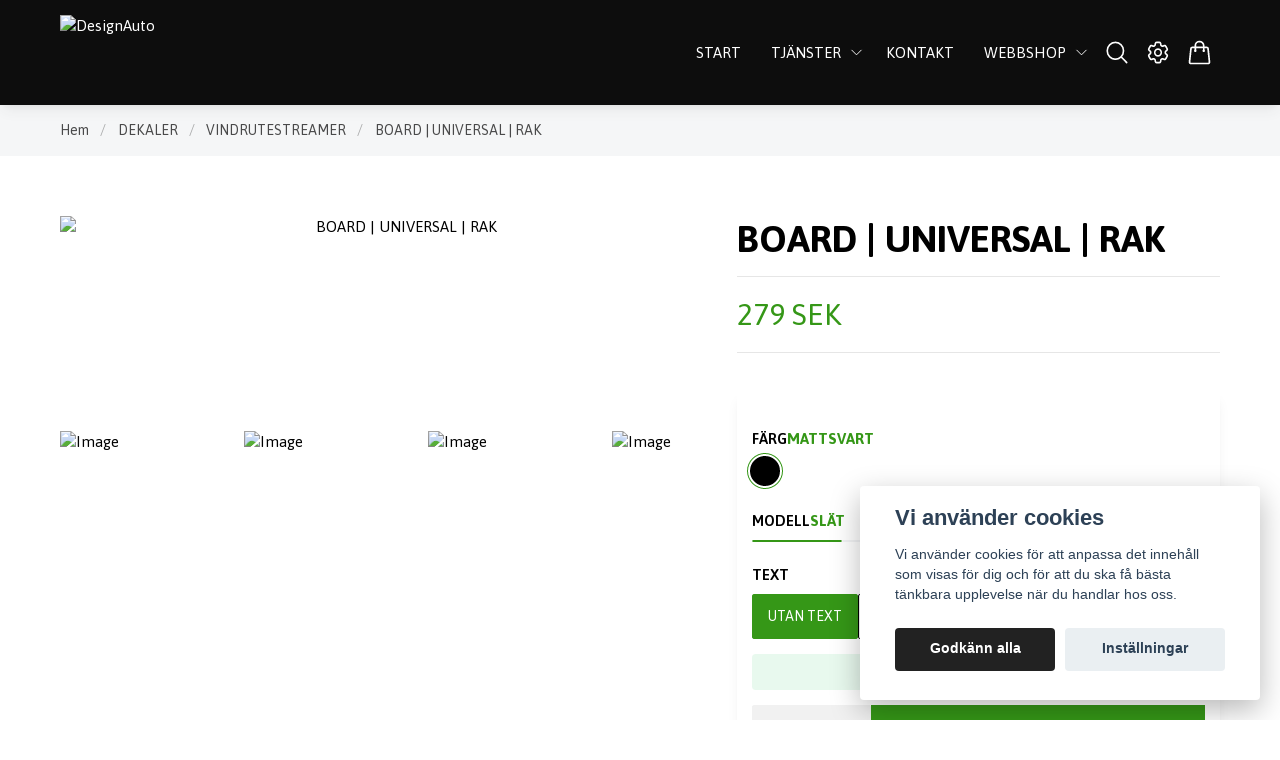

--- FILE ---
content_type: text/html; charset=utf-8
request_url: https://designauto.se/dekaler/vindrutestreamer/board-universal
body_size: 38964
content:
<!DOCTYPE html>
<html lang="sv">
<head><script>var fbPixelEventId = Math.floor(Math.random() * 9000000000) + 1000000000;</script><meta property="ix:host" content="cdn.quickbutik.com/images"><title>BOARD | UNIVERSAL | RAK - DesignAuto</title>
<meta charset="utf-8">
<meta name="author" content="Quickbutik">
<meta name="description" content="Board/vindrutestreamer universal, med raka kanter och utan vinklar. Välj mellan olika stilar. Standard typsnitt enligt bild, önskas annat typsnitt kan du höra a">
<meta property="og:description" content="Board/vindrutestreamer universal, med raka kanter och utan vinklar. Välj mellan olika stilar. Standard typsnitt enligt bild, önskas annat typsnitt kan du höra a">
<meta property="og:title" content="BOARD | UNIVERSAL | RAK - DesignAuto">
<meta property="og:url" content="https://designauto.se/dekaler/vindrutestreamer/board-universal">
<meta property="og:site_name" content="DesignAuto">
<meta property="og:type" content="website">
<meta property="og:image" content="https://cdn.quickbutik.com/images/45058z/products/64f42b5e22d09.jpeg?format=webp">
<meta property="twitter:card" content="summary">
<meta property="twitter:title" content="DesignAuto">
<meta property="twitter:description" content="Board/vindrutestreamer universal, med raka kanter och utan vinklar. Välj mellan olika stilar. Standard typsnitt enligt bild, önskas annat typsnitt kan du höra a">
<meta property="twitter:image" content="https://cdn.quickbutik.com/images/45058z/products/64f42b5e22d09.jpeg?format=webp">
<meta name="viewport" content="width=device-width, initial-scale=1, shrink-to-fit=no">
<link rel="canonical" href="https://designauto.se/dekaler/vindrutestreamer/board-universal">
<!-- Google Fonts --><link rel="preconnect" href="https://fonts.googleapis.com"><link rel="preconnect" href="https://fonts.gstatic.com" crossorigin><link rel="preload" href="https://fonts.googleapis.com/css?family=Asap:400,700%7CAsap:400,600,700&display=swap" as="style"><link href="https://fonts.googleapis.com/css?family=Asap:400,700%7CAsap:400,600,700&display=swap" rel="stylesheet" type="text/css" media="all"><!-- Preload images --><link rel="preload" as="image" href="https://cdn.quickbutik.com/images/45058z/templates/lejon/assets/logo.png?s=70090&auto=format&fit=clip&h=160&w=300">
<!-- Favicon --><link rel="icon" type="image/png" href="https://cdn.quickbutik.com/images/45058z/templates/lejon/assets/favicon.png?s=70090&auto=format">
<!-- Components --><script defer src="https://storage.quickbutik.com/templates/lejon/js/settings.js?70090"></script><script defer src="https://storage.quickbutik.com/templates/lejon/js/tailwind-styling.js?70090"></script><script src="https://storage.quickbutik.com/templates/lejon/js/appsOverrides.js?70090"></script><!-- Quickbutik --><script type="text/javascript">var qs_options = [{"id":"39915","product_id":"618","sku":null,"qty":null,"price":"279 SEK","weight":"20","before_price":null,"image_id":"2646","gtin":null,"supplier_sku":null,"hidden":null,"allow_minusqty":null,"preorder":null,"min_purchase_quantity":null,"max_purchase_quantity":null,"preselected":null,"available":true,"ovalue_id_1_position":"2","ovalue_id_2_position":"1","ovalue_id_3_position":"1","ovalue_id_4_position":999,"ovalue_id_5_position":999,"position":"2","values_name":["MATTSVART-#000000","SL\u00c4T","UTAN TEXT"],"values_id":["13165","13161","13162"],"options":["MATTSVART-#000000","SL\u00c4T","UTAN TEXT"],"option_1":"MATTSVART-#000000","option_2":"SL\u00c4T","option_3":"UTAN TEXT","title":"MATTSVART-#000000-SL\u00c4T-UTAN TEXT","price_raw":"279.00","before_price_raw":null},{"id":"39916","product_id":"618","sku":null,"qty":null,"price":"299 SEK","weight":"20","before_price":null,"image_id":"2647","gtin":null,"supplier_sku":null,"hidden":null,"allow_minusqty":null,"preorder":null,"min_purchase_quantity":null,"max_purchase_quantity":null,"preselected":null,"available":true,"ovalue_id_1_position":"2","ovalue_id_2_position":"1","ovalue_id_3_position":"2","ovalue_id_4_position":999,"ovalue_id_5_position":999,"position":"2","values_name":["MATTSVART-#000000","SL\u00c4T","UTSKUREN"],"values_id":["13165","13161","13164"],"options":["MATTSVART-#000000","SL\u00c4T","UTSKUREN"],"option_1":"MATTSVART-#000000","option_2":"SL\u00c4T","option_3":"UTSKUREN","title":"MATTSVART-#000000-SL\u00c4T-UTSKUREN","price_raw":"299.00","before_price_raw":null},{"id":"39917","product_id":"618","sku":null,"qty":null,"price":"309 SEK","weight":"20","before_price":null,"image_id":"2648","gtin":null,"supplier_sku":null,"hidden":null,"allow_minusqty":null,"preorder":null,"min_purchase_quantity":null,"max_purchase_quantity":null,"preselected":null,"available":true,"ovalue_id_1_position":"2","ovalue_id_2_position":"1","ovalue_id_3_position":"3","ovalue_id_4_position":999,"ovalue_id_5_position":999,"position":"2","values_name":["MATTSVART-#000000","SL\u00c4T","VIT TEXT"],"values_id":["13165","13161","13166"],"options":["MATTSVART-#000000","SL\u00c4T","VIT TEXT"],"option_1":"MATTSVART-#000000","option_2":"SL\u00c4T","option_3":"VIT TEXT","title":"MATTSVART-#000000-SL\u00c4T-VIT TEXT","price_raw":"309.00","before_price_raw":null},{"id":"39918","product_id":"618","sku":null,"qty":null,"price":"269 SEK","weight":"20","before_price":null,"image_id":"2649","gtin":null,"supplier_sku":null,"hidden":null,"allow_minusqty":null,"preorder":null,"min_purchase_quantity":null,"max_purchase_quantity":null,"preselected":null,"available":true,"ovalue_id_1_position":"2","ovalue_id_2_position":"1","ovalue_id_3_position":"5","ovalue_id_4_position":999,"ovalue_id_5_position":999,"position":"2","values_name":["MATTSVART-#000000","SL\u00c4T","DESIGNAUTO.SE"],"values_id":["13165","13161","13168"],"options":["MATTSVART-#000000","SL\u00c4T","DESIGNAUTO.SE"],"option_1":"MATTSVART-#000000","option_2":"SL\u00c4T","option_3":"DESIGNAUTO.SE","title":"MATTSVART-#000000-SL\u00c4T-DESIGNAUTO.SE","price_raw":"269.00","before_price_raw":null},{"id":"39919","product_id":"618","sku":null,"qty":null,"price":"299 SEK","weight":"20","before_price":null,"image_id":"2650","gtin":null,"supplier_sku":null,"hidden":null,"allow_minusqty":null,"preorder":null,"min_purchase_quantity":null,"max_purchase_quantity":null,"preselected":null,"available":true,"ovalue_id_1_position":"2","ovalue_id_2_position":"2","ovalue_id_3_position":"1","ovalue_id_4_position":999,"ovalue_id_5_position":999,"position":"2","values_name":["MATTSVART-#000000","HONEYCOMB | kant","UTAN TEXT"],"values_id":["13165","13163","13162"],"options":["MATTSVART-#000000","HONEYCOMB | kant","UTAN TEXT"],"option_1":"MATTSVART-#000000","option_2":"HONEYCOMB | kant","option_3":"UTAN TEXT","title":"MATTSVART-#000000-HONEYCOMB | kant-UTAN TEXT","price_raw":"299.00","before_price_raw":null},{"id":"39920","product_id":"618","sku":null,"qty":null,"price":"319 SEK","weight":null,"before_price":null,"image_id":"2651","gtin":null,"supplier_sku":null,"hidden":null,"allow_minusqty":null,"preorder":null,"min_purchase_quantity":null,"max_purchase_quantity":null,"preselected":null,"available":true,"ovalue_id_1_position":"2","ovalue_id_2_position":"2","ovalue_id_3_position":"2","ovalue_id_4_position":999,"ovalue_id_5_position":999,"position":"2","values_name":["MATTSVART-#000000","HONEYCOMB | kant","UTSKUREN"],"values_id":["13165","13163","13164"],"options":["MATTSVART-#000000","HONEYCOMB | kant","UTSKUREN"],"option_1":"MATTSVART-#000000","option_2":"HONEYCOMB | kant","option_3":"UTSKUREN","title":"MATTSVART-#000000-HONEYCOMB | kant-UTSKUREN","price_raw":"319.00","before_price_raw":null},{"id":"39921","product_id":"618","sku":null,"qty":null,"price":"329 SEK","weight":"20","before_price":null,"image_id":"2652","gtin":null,"supplier_sku":null,"hidden":null,"allow_minusqty":null,"preorder":null,"min_purchase_quantity":null,"max_purchase_quantity":null,"preselected":null,"available":true,"ovalue_id_1_position":"2","ovalue_id_2_position":"2","ovalue_id_3_position":"3","ovalue_id_4_position":999,"ovalue_id_5_position":999,"position":"2","values_name":["MATTSVART-#000000","HONEYCOMB | kant","VIT TEXT"],"values_id":["13165","13163","13166"],"options":["MATTSVART-#000000","HONEYCOMB | kant","VIT TEXT"],"option_1":"MATTSVART-#000000","option_2":"HONEYCOMB | kant","option_3":"VIT TEXT","title":"MATTSVART-#000000-HONEYCOMB | kant-VIT TEXT","price_raw":"329.00","before_price_raw":null},{"id":"39922","product_id":"618","sku":null,"qty":null,"price":"269 SEK","weight":"20","before_price":null,"image_id":"2653","gtin":null,"supplier_sku":null,"hidden":null,"allow_minusqty":null,"preorder":null,"min_purchase_quantity":null,"max_purchase_quantity":null,"preselected":null,"available":true,"ovalue_id_1_position":"2","ovalue_id_2_position":"2","ovalue_id_3_position":"5","ovalue_id_4_position":999,"ovalue_id_5_position":999,"position":"2","values_name":["MATTSVART-#000000","HONEYCOMB | kant","DESIGNAUTO.SE"],"values_id":["13165","13163","13168"],"options":["MATTSVART-#000000","HONEYCOMB | kant","DESIGNAUTO.SE"],"option_1":"MATTSVART-#000000","option_2":"HONEYCOMB | kant","option_3":"DESIGNAUTO.SE","title":"MATTSVART-#000000-HONEYCOMB | kant-DESIGNAUTO.SE","price_raw":"269.00","before_price_raw":null},{"id":"39923","product_id":"618","sku":null,"qty":null,"price":"319 SEK","weight":"20","before_price":null,"image_id":"2654","gtin":null,"supplier_sku":null,"hidden":null,"allow_minusqty":null,"preorder":null,"min_purchase_quantity":null,"max_purchase_quantity":null,"preselected":null,"available":true,"ovalue_id_1_position":"2","ovalue_id_2_position":"3","ovalue_id_3_position":"1","ovalue_id_4_position":999,"ovalue_id_5_position":999,"position":"2","values_name":["MATTSVART-#000000","HONEYCOMB | \u00f6ver","UTAN TEXT"],"values_id":["13165","13167","13162"],"options":["MATTSVART-#000000","HONEYCOMB | \u00f6ver","UTAN TEXT"],"option_1":"MATTSVART-#000000","option_2":"HONEYCOMB | \u00f6ver","option_3":"UTAN TEXT","title":"MATTSVART-#000000-HONEYCOMB | \u00f6ver-UTAN TEXT","price_raw":"319.00","before_price_raw":null},{"id":"39924","product_id":"618","sku":null,"qty":null,"price":"329 SEK","weight":"20","before_price":null,"image_id":"2655","gtin":null,"supplier_sku":null,"hidden":null,"allow_minusqty":null,"preorder":null,"min_purchase_quantity":null,"max_purchase_quantity":null,"preselected":null,"available":true,"ovalue_id_1_position":"2","ovalue_id_2_position":"3","ovalue_id_3_position":"2","ovalue_id_4_position":999,"ovalue_id_5_position":999,"position":"2","values_name":["MATTSVART-#000000","HONEYCOMB | \u00f6ver","UTSKUREN"],"values_id":["13165","13167","13164"],"options":["MATTSVART-#000000","HONEYCOMB | \u00f6ver","UTSKUREN"],"option_1":"MATTSVART-#000000","option_2":"HONEYCOMB | \u00f6ver","option_3":"UTSKUREN","title":"MATTSVART-#000000-HONEYCOMB | \u00f6ver-UTSKUREN","price_raw":"329.00","before_price_raw":null},{"id":"39925","product_id":"618","sku":null,"qty":null,"price":"339 SEK","weight":"20","before_price":null,"image_id":"2656","gtin":null,"supplier_sku":null,"hidden":null,"allow_minusqty":null,"preorder":null,"min_purchase_quantity":null,"max_purchase_quantity":null,"preselected":null,"available":true,"ovalue_id_1_position":"2","ovalue_id_2_position":"3","ovalue_id_3_position":"3","ovalue_id_4_position":999,"ovalue_id_5_position":999,"position":"2","values_name":["MATTSVART-#000000","HONEYCOMB | \u00f6ver","VIT TEXT"],"values_id":["13165","13167","13166"],"options":["MATTSVART-#000000","HONEYCOMB | \u00f6ver","VIT TEXT"],"option_1":"MATTSVART-#000000","option_2":"HONEYCOMB | \u00f6ver","option_3":"VIT TEXT","title":"MATTSVART-#000000-HONEYCOMB | \u00f6ver-VIT TEXT","price_raw":"339.00","before_price_raw":null},{"id":"39926","product_id":"618","sku":null,"qty":null,"price":"279 SEK","weight":"20","before_price":null,"image_id":"2657","gtin":null,"supplier_sku":null,"hidden":null,"allow_minusqty":null,"preorder":null,"min_purchase_quantity":null,"max_purchase_quantity":null,"preselected":null,"available":true,"ovalue_id_1_position":"2","ovalue_id_2_position":"3","ovalue_id_3_position":"5","ovalue_id_4_position":999,"ovalue_id_5_position":999,"position":"2","values_name":["MATTSVART-#000000","HONEYCOMB | \u00f6ver","DESIGNAUTO.SE"],"values_id":["13165","13167","13168"],"options":["MATTSVART-#000000","HONEYCOMB | \u00f6ver","DESIGNAUTO.SE"],"option_1":"MATTSVART-#000000","option_2":"HONEYCOMB | \u00f6ver","option_3":"DESIGNAUTO.SE","title":"MATTSVART-#000000-HONEYCOMB | \u00f6ver-DESIGNAUTO.SE","price_raw":"279.00","before_price_raw":null}];</script>
<script type="text/javascript">var qs_store_url = "https://designauto.se";</script>
<script type="text/javascript">var qs_store_apps_data = {"location":"\/dekaler\/vindrutestreamer\/board-universal","products":[],"product_id":"618","category_id":null,"category_name":"VINDRUTESTREAMER","fetch":"fetch","order":null,"search":null,"recentPurchaseId":null,"product":{"title":"BOARD | UNIVERSAL | RAK","price":"279 SEK","price_raw":"279.00","before_price":"0 SEK","hasVariants":true,"weight":"0","stock":false,"url":"\/dekaler\/vindrutestreamer\/board-universal","preorder":false,"images":[{"url":"https:\/\/cdn.quickbutik.com\/images\/45058z\/products\/64f42b5e22d09.jpeg","position":"1","title":"64f42b5e22d09.jpeg","is_youtube_thumbnail":false},{"url":"https:\/\/cdn.quickbutik.com\/images\/45058z\/products\/64f42b6564c68.jpeg","position":"2","title":"64f42b6564c68.jpeg","is_youtube_thumbnail":false},{"url":"https:\/\/cdn.quickbutik.com\/images\/45058z\/products\/64549a9254611.jpeg","position":"3","title":"64549a9254611.jpeg","is_youtube_thumbnail":false},{"url":"https:\/\/cdn.quickbutik.com\/images\/45058z\/products\/64549adaae126.jpeg","position":"4","title":"64549adaae126.jpeg","is_youtube_thumbnail":false},{"url":"https:\/\/cdn.quickbutik.com\/images\/45058z\/products\/64549af2913f6.jpeg","position":"5","title":"64549af2913f6.jpeg","is_youtube_thumbnail":false},{"url":"https:\/\/cdn.quickbutik.com\/images\/45058z\/products\/64549b24702d4.jpeg","position":"6","title":"64549b24702d4.jpeg","is_youtube_thumbnail":false},{"url":"https:\/\/cdn.quickbutik.com\/images\/45058z\/products\/64549b5aa16fd.jpeg","position":"7","title":"64549b5aa16fd.jpeg","is_youtube_thumbnail":false},{"url":"https:\/\/cdn.quickbutik.com\/images\/45058z\/products\/64549ba498649.jpeg","position":"8","title":"64549ba498649.jpeg","is_youtube_thumbnail":false},{"url":"https:\/\/cdn.quickbutik.com\/images\/45058z\/products\/64549ba49f49e.jpeg","position":"9","title":"64549ba49f49e.jpeg","is_youtube_thumbnail":false},{"url":"https:\/\/cdn.quickbutik.com\/images\/45058z\/products\/64549bc9de891.jpeg","position":"10","title":"64549bc9de891.jpeg","is_youtube_thumbnail":false},{"url":"https:\/\/cdn.quickbutik.com\/images\/45058z\/products\/64549c090e25e.jpeg","position":"11","title":"64549c090e25e.jpeg","is_youtube_thumbnail":false},{"url":"https:\/\/cdn.quickbutik.com\/images\/45058z\/products\/64549c090b398.jpeg","position":"12","title":"64549c090b398.jpeg","is_youtube_thumbnail":false},{"url":"https:\/\/cdn.quickbutik.com\/images\/45058z\/products\/64549c466d25a.jpeg","position":"13","title":"64549c466d25a.jpeg","is_youtube_thumbnail":false},{"url":"https:\/\/cdn.quickbutik.com\/images\/45058z\/products\/64549c4c273e7.jpeg","position":"14","title":"64549c4c273e7.jpeg","is_youtube_thumbnail":false}]}}; var qs_store_apps = [];</script>
<script defer type="text/javascript" src="/assets/qb_essentials_alpine.js?v=20251006"></script><!-- Libraries --><script defer type="text/javascript" src="/assets/imgix.min.js?v=290323"></script><script defer src="https://storage.quickbutik.com/templates/lejon/js/swiper-bundle.min.js?70090"></script><script defer src="https://storage.quickbutik.com/templates/lejon/js/photoswipe-lightbox.umd.min.js?70090"></script><script defer src="https://storage.quickbutik.com/templates/lejon/js/photoswipe.umd.min.js?70090"></script><!-- Default parameters for Imgix --><script>document.addEventListener("DOMContentLoaded", () => { imgix.config.defaultParams = { auto: 'format' } })</script><!-- Scripts in head --><!-- Stylesheet --><style>[x-cloak]{display: none !important;}img[ix-sizes="auto"]{display:block;width:100%;}img[src=""],img[src="#"],img:not([src]){visibility: hidden;}</style>
<link rel="preload" href="https://storage.quickbutik.com/templates/lejon/css/swiper-bundle.min.css?70090" as="style" onload="this.onload=null;this.rel='stylesheet'">
<noscript><link rel="stylesheet" href="https://storage.quickbutik.com/templates/lejon/css/swiper-bundle.min.css?70090"></noscript>
<link rel="preload" href="https://storage.quickbutik.com/templates/lejon/css/photoswipe.css?70090" as="style" onload="this.onload=null;this.rel='stylesheet'">
<noscript><link rel="stylesheet" href="https://storage.quickbutik.com/templates/lejon/css/photoswipe.css?70090"></noscript>
<link type="text/css" rel="stylesheet" href="https://storage.quickbutik.com/stores/45058z/templates/lejon/css/theme.css?70090">
<script type="text/javascript" defer>document.addEventListener('DOMContentLoaded', () => {
    document.body.setAttribute('data-qb-page', 'product');
});</script><script type="text/javascript" defer>(function () {
  window.apps = window.apps ?? {};

  window.registerApp = function (app) {
    console.debug('registerApp', app);
    window.apps[app.identifier] = app;
  };

  document.addEventListener('DOMContentLoaded', () => {
    const page = document.body.dataset?.qbPage;
    const bodyFormData = new FormData();

    bodyFormData.set('location', window.location.pathname);
    bodyFormData.set(
      'products',
      [...document.querySelectorAll('[data-qb-selector="product-item"]')].map(
        (product) => product.dataset.productId
      )
    );
    bodyFormData.set(
      'category_id',
      document.querySelector('[data-qb-category-id]')?.dataset?.qbCategoryId || ''
    );
    bodyFormData.set(
      'product_id',
      ['product'].includes(page) && document.querySelector('[data-product-id]')?.dataset?.productId || ''
    );

    bodyFormData.set('variants', JSON.stringify(typeof qs_options !== 'undefined' ? qs_options : []))
    bodyFormData.set('fetch', 'fetch');
    bodyFormData.set('order', '');
    bodyFormData.set('search', '');
    bodyFormData.set('recentPurchaseId', '');

    fetch(qs_store_url + '/apps/fetch', {
      method: 'post',
      body: bodyFormData,
    })
      .then((res) => res.json())
      .then((data) => {
        console.debug('Fetch apps success', data);

        if (typeof Alpine === 'undefined') {
          document.addEventListener('alpine:init', () => {
            initApps(data);
          })
        } else {
          initApps(data);
        }
      })
      .catch((error) => {
        console.debug('Fetch apps error', error);
      });
  });

  function initApps(appData) {
    const page = document.querySelector('[data-qb-page]')?.dataset?.qbPage;

    console.debug('initApps', appData, page, window.apps);

    if (page) {
      Object.keys(window.apps).forEach((appIdentifier) => {
        if (window.apps[appIdentifier].pages.includes(page)) {
          let appOverrides = window?.appsOverrides?.[appIdentifier];

          if (appOverrides) {
            window.apps[appIdentifier] = merge(
              window.apps[appIdentifier],
              appOverrides
            );
          }

          window.apps[appIdentifier].onMount({ appData, page });
        }
      });
    }
  }

  function isObject(obj) {
    return obj !== null && typeof obj === 'object';
  }

  function merge(target, source) {
    if (!isObject(target) || !isObject(source)) {
      throw new Error('Both target and source must be objects.');
    }

    for (const key in source) {
      if (source.hasOwnProperty(key)) {
        const targetValue = target[key];
        const sourceValue = source[key];

        if (isObject(sourceValue) && isObject(targetValue)) {
          target[key] = merge(targetValue, sourceValue);
        } else {
          target[key] = sourceValue;
        }
      }
    }

    return target;
  }
})();
</script><script src="/assets/shopassets/cookieconsent/cookieconsent.js?v=230"></script>
<style>
    :root {
        --cc-btn-primary-bg: #222222 !important;
        --cc-btn-primary-text: #fff !important;
        --cc-btn-primary-hover-bg: #222222 !important;
        --cc-btn-primary-hover-text: #fff !important;
    }
</style>
<style>
    html.force--consent,
    html.force--consent body{
        height: auto!important;
        width: 100vw!important;
    }
</style>

    <script type="text/javascript">
    var qb_cookieconsent = initCookieConsent();
    var qb_cookieconsent_blocks = [{"title":"Vi anv\u00e4nder cookies","description":"Vi anv\u00e4nder cookies f\u00f6r att anpassa det inneh\u00e5ll som visas f\u00f6r dig och f\u00f6r att du ska f\u00e5 b\u00e4sta t\u00e4nkbara upplevelse n\u00e4r du handlar hos oss."},{"title":"N\u00f6dv\u00e4ndiga cookies *","description":"Dessa cookies \u00e4r n\u00f6dv\u00e4ndiga f\u00f6r att butiken ska fungera korrekt och g\u00e5r inte att st\u00e4nga av utan att beh\u00f6va l\u00e4mna denna webbplats. De anv\u00e4nds f\u00f6r att funktionalitet som t.ex. varukorg, skapa ett konto och annat ska fungera korrekt.","toggle":{"value":"basic","enabled":true,"readonly":true}},{"title":"Statistik och prestanda","description":"Dessa cookies g\u00f6r att vi kan r\u00e4kna bes\u00f6k och trafik och d\u00e4rmed ta reda p\u00e5 saker som vilka sidor som \u00e4r mest popul\u00e4ra och hur bes\u00f6karna r\u00f6r sig p\u00e5 v\u00e5r webbplats. All information som samlas in genom dessa cookies \u00e4r sammanst\u00e4lld, vilket inneb\u00e4r att den \u00e4r anonym. Om du inte till\u00e5ter dessa cookies kan vi inte ge dig en lika skr\u00e4ddarsydd upplevelse.","toggle":{"value":"analytics","enabled":false,"readonly":false},"cookie_table":[{"col1":"_ga","col2":"google.com","col3":"2 years","col4":"Google Analytics"},{"col1":"_gat","col2":"google.com","col3":"1 minute","col4":"Google Analytics"},{"col1":"_gid","col2":"google.com","col3":"1 day","col4":"Google Analytics"}]},{"title":"Marknadsf\u00f6ring","description":"Dessa cookies st\u00e4lls in via v\u00e5r webbplats av v\u00e5ra annonseringspartner f\u00f6r att skapa en profil f\u00f6r dina intressen och visa relevanta annonser p\u00e5 andra webbplatser. De lagrar inte direkt personlig information men kan identifiera din webbl\u00e4sare och internetenhet. Om du inte till\u00e5ter dessa cookies kommer du att uppleva mindre riktad reklam.","toggle":{"value":"marketing","enabled":false,"readonly":false}}];
</script>
<link rel="stylesheet" href="https://storage.quickbutik.com/stores/45058z/templates/lejon/css/tailwind.css?70090" />    <!-- Google Analytics 4 -->
    <script async src="https://www.googletagmanager.com/gtag/js?id=G-HJ8Z23THK4"></script>
    <script>
        window.dataLayer = window.dataLayer || [];
        function gtag(){dataLayer.push(arguments);}

        gtag('consent', 'default', {
            'analytics_storage': 'denied',
            'ad_storage': 'denied',
            'ad_user_data': 'denied',
            'ad_personalization': 'denied',
            'wait_for_update': 500,
        });

        const getConsentForCategory = (category) => (typeof qb_cookieconsent == 'undefined' || qb_cookieconsent.allowedCategory(category)) ? 'granted' : 'denied';

        if (typeof qb_cookieconsent == 'undefined' || qb_cookieconsent.allowedCategory('analytics') || qb_cookieconsent.allowedCategory('marketing')) {
            const analyticsConsent = getConsentForCategory('analytics');
            const marketingConsent = getConsentForCategory('marketing');

            gtag('consent', 'update', {
                'analytics_storage': analyticsConsent,
                'ad_storage': marketingConsent,
                'ad_user_data': marketingConsent,
                'ad_personalization': marketingConsent,
            });
        }

        // Handle consent updates for GA4
        document.addEventListener('QB_CookieConsentAccepted', function(event) {
            const cookie = qbGetEvent(event).cookie;
            const getConsentLevel = (level) => (cookie && cookie.level && cookie.level.includes(level)) ? 'granted' : 'denied';

            gtag('consent', 'update', {
                'analytics_storage': getConsentLevel('analytics'),
                'ad_storage': getConsentLevel('marketing'),
                'ad_user_data': getConsentLevel('marketing'),
                'ad_personalization': getConsentLevel('marketing'),
            });
        });

        gtag('js', new Date());
        gtag('config', 'G-HJ8Z23THK4', { 'allow_enhanced_conversions' : true } );
gtag('event', 'view_item', JSON.parse('{"currency":"SEK","value":"279.00","items":[{"item_name":"BOARD | UNIVERSAL | RAK","item_id":"618","price":"279.00","item_category":"VINDRUTESTREAMER","item_variant":"SL&Auml;T","quantity":"1","description":"<p>Board\/vindrutestreamer universal, med raka kanter och utan vinklar. V&auml;lj mellan olika stilar. Standard typsnitt enligt bild, &ouml;nskas annat typsnitt kan du h&ouml;ra av dig till oss.<\/p><p>H&ouml;jden &auml;r ca 220mm, m&auml;tt utan nedstick av text. L&auml;ngd: 1350mm<br>Kr&auml;vs besk&auml;rning i kanterna vid montering f&ouml;r att passa just din bil.&amp;nbsp;<\/p><p><span>Vill du veta exakt hur din text kommer se ut? H&ouml;r av dig till oss s&aring; skickar vi ett exempel.<\/span><\/p><p><br><\/p><p><strong>Kvalitet utomhus:<br><\/strong>5 &aring;r | svart &amp;amp; vit<br>4 &aring;r | &ouml;vriga f&auml;rger<br><em>G&auml;ller vid korrekt applicerad dekal<em>&amp;nbsp;-&amp;nbsp;<\/em><a href=&quot;https:\/\/designauto.se\/sidor\/monteringsanvisningar-dekaler&quot;><em>se v&aring;ra instruktioner h&auml;r!<\/em><\/a><\/em><\/p><p><strong>&Ouml;nskar du andra f&auml;rger eller m&aring;tt &auml;n de som finns listade? H&ouml;r av dig till oss s&aring; hj&auml;lper vi dig!<\/strong><\/p><p><span><em>Bilden &auml;r endast ett monteringsexempel.&amp;nbsp;<\/em><\/span><\/p>","image_url":"https%3A%2F%2Fcdn.quickbutik.com%2Fimages%2F45058z%2Fproducts%2F64f42b5e22d09.jpeg"}]}'));

        const gaClientIdPromise = new Promise(resolve => {
            gtag('get', 'G-HJ8Z23THK4', 'client_id', resolve);
        });
        const gaSessionIdPromise = new Promise(resolve => {
            gtag('get', 'G-HJ8Z23THK4', 'session_id', resolve);
        });

        Promise.all([gaClientIdPromise, gaSessionIdPromise]).then(([gaClientId, gaSessionId]) => {
            var checkoutButton = document.querySelector("a[href='/cart/index']");
            if (checkoutButton) {
                checkoutButton.onclick = function() {
                    var query = new URLSearchParams({
                        ...(typeof qb_cookieconsent == 'undefined' || qb_cookieconsent.allowedCategory('analytics') ? {
                            gaClientId,
                            gaSessionId,
                        } : {}),
                        consentCategories: [
                            ...(typeof qb_cookieconsent == 'undefined' || qb_cookieconsent.allowedCategory('analytics')) ? ['analytics'] : [],
                            ...(typeof qb_cookieconsent == 'undefined' || qb_cookieconsent.allowedCategory('marketing')) ? ['marketing'] : [],
                        ],
                    });
                    this.setAttribute("href", "/cart/index?" + query.toString());
                };
            }
        });
    </script>
    <!-- End Google Analytics 4 --></head>
<body class="antialiased bg-body text-body font-body">
  <header
  data-qb-area="header" data-qb-element=""
  id="main-nav"
  x-data="{navMenuOpen: false}"
  @keydown.escape="navMenuOpen = false; $store.cart.hideCart(); $store.settings.hideSettings();"
  class=" bg-header shadow-default">
  
  <nav class="text-navbar">
    <div class="container py-2 sm:py-4 mx-auto">
      <div class="flex items-center justify-between relative min-h-20 md:h-20">

        <!-- Logo (left-aligned) -->
        <div class="flex grow items-center justify-start">
          <a data-qb-element="use_logo" href="https://designauto.se" class="content-center transition-all duration-200">
            <img src="https://cdn.quickbutik.com/images/45058z/templates/lejon/assets/logo.png?s=70090&auto=format&fit=clip&h=160&w=400&dpr=2" alt="DesignAuto" class="transition-all duration-200 h-20 md:h-20 object-contain object-left pr-4 w-full md:max-w-[400px]">
          </a>
        </div>

        <!-- Logo (centered, absolute positioning) -->

        <!-- Smaller menu -->
        <div data-qb-element="desktop_nav_large" class="hidden lg:flex grow shrink items-center justify-end">
          <div class="overflow-y-auto">
            
          
            
            <ul
              x-data="{ navbarLevelsDepth: 3 }"
              class="flex flex-wrap justify-end  ">
          
          
                  <li class="mx-2">
                    <a href="/" class="flex  justify-center py-2 px-2 transition ease-in-out hover-opacity "
                      title="START">
                      <span>START</span>
                    </a>
                  </li>
          
          
          
          
                  <li x-data="dropdown"  class="mx-2 group">
                    <div class="relative flex  justify-center items-center">
                      <a href="/sidor/tjanster" id="menu-item-286"
                        class="flex justify-center py-2 px-2 transition ease-in-out hover-opacity ">
                        <span>TJÄNSTER</span>
                      </a>
                      <svg x-show="navbarLevelsDepth >= 1" @click="toggle()" xmlns="http://www.w3.org/2000/svg" fill="none" viewBox="0 0 24 24"
                          stroke-width="1.5" stroke="currentColor"
                          class="w-4 h-4 cursor-pointer transform rotate-90 " :class="{'rotate-0' : open}">
                          <path stroke-linecap="round" stroke-linejoin="round" d="M8.25 4.5l7.5 7.5-7.5 7.5"></path>
                      </svg>
                    </div>
          
                    <!-- First drop down -->
                    <ul x-cloak
                      x-show="open"
                      @click.away="open = false"
                      x-transition:enter='transition ease-out transform'
                      x-transition:enter-start='opacity-0 -translate-y-4'
                      x-transition:enter-end='opacity-100 translate-y-0'
                      x-transition:leave='transition ease-in transform'
                      x-transition:leave-start='opacity-100 translate-y-0'
                      x-transition:leave-end='opacity-0 -translate-y-4'
                      class="absolute z-50 w-full max-w-xs px-6 py-2 bg-body text-body shadow-default rounded-none" aria-labelledby="menu-item-286">
          
          
                          <li><a href="/sidor/stenskottsfilm-ppf" class="block py-3 transition ease-in-out hover-opacity ">PPF (STENSKOTTSFILM)</a></li>
          
          
          
                          <li><a href="/sidor/solfilm" class="block py-3 transition ease-in-out hover-opacity ">SOLFILM</a></li>
          
          
          
                          <li><a href="/sidor/fordonsdekor" class="block py-3 transition ease-in-out hover-opacity ">FORDONSDEKOR</a></li>
          
          
          
                          <li><a href="/sidor/fonsterdekor" class="block py-3 transition ease-in-out hover-opacity ">FÖNSTERDEKOR</a></li>
          
          
          
                          <li><a href="/sidor/tryck" class="block py-3 transition ease-in-out hover-opacity ">TRYCK</a></li>
          
          
          
                          <li><a href="/sidor/brodyr" class="block py-3 transition ease-in-out hover-opacity ">BRODYR</a></li>
          
          
          
                          <li><a href="/sidor/skyltar" class="block py-3 transition ease-in-out hover-opacity ">SKYLTAR</a></li>
          
          
          
                          <li><a href="/sidor/grafisk-design" class="block py-3 transition ease-in-out hover-opacity ">GRAFISK DESIGN</a></li>
          
                    </ul>
                  </li>
          
          
                  <li class="mx-2">
                    <a href="/sidor/kontaktformular" class="flex  justify-center py-2 px-2 transition ease-in-out hover-opacity "
                      title="KONTAKT">
                      <span>KONTAKT</span>
                    </a>
                  </li>
          
          
          
          
                  <li x-data="dropdown"  class="mx-2 group">
                    <div class="relative flex  justify-center items-center">
                      <a href="/sidor/webbshop" id="menu-item-299"
                        class="flex justify-center py-2 px-2 transition ease-in-out hover-opacity ">
                        <span>WEBBSHOP</span>
                      </a>
                      <svg x-show="navbarLevelsDepth >= 1" @click="toggle()" xmlns="http://www.w3.org/2000/svg" fill="none" viewBox="0 0 24 24"
                          stroke-width="1.5" stroke="currentColor"
                          class="w-4 h-4 cursor-pointer transform rotate-90 " :class="{'rotate-0' : open}">
                          <path stroke-linecap="round" stroke-linejoin="round" d="M8.25 4.5l7.5 7.5-7.5 7.5"></path>
                      </svg>
                    </div>
          
                    <!-- First drop down -->
                    <ul x-cloak
                      x-show="open"
                      @click.away="open = false"
                      x-transition:enter='transition ease-out transform'
                      x-transition:enter-start='opacity-0 -translate-y-4'
                      x-transition:enter-end='opacity-100 translate-y-0'
                      x-transition:leave='transition ease-in transform'
                      x-transition:leave-start='opacity-100 translate-y-0'
                      x-transition:leave-end='opacity-0 -translate-y-4'
                      class="absolute z-50 w-full max-w-xs px-6 py-2 bg-body text-body shadow-default rounded-none" aria-labelledby="menu-item-299">
          
                          <li x-data="dropdown"  class="relative">
                            <div class="flex">
                              <a href="/dekaler" class="flex flex-1 py-3 transition ease-in-out hover-opacity" aria-expanded="false">
                                <span>DEKALER</span>
                              </a>
                              <div x-show="navbarLevelsDepth >= 2" @click="toggle()" class="flex h-full flex-col -mr-3 p-3 cursor-pointer rounded-full hover-opacity">
                                <svg xmlns="http://www.w3.org/2000/svg" fill="none" viewBox="0 0 24 24" stroke-width="1.5"
                                  stroke="currentColor" class="w-4 h-4">
                                  <path stroke-linecap="round" stroke-linejoin="round" d="M8.25 4.5l7.5 7.5-7.5 7.5"></path>
                                </svg>
                              </div>
                            </div>
          
                          <!-- Second dropdown (to the right) -->
                          <ul x-show="open"
                              x-init="$watch('open', value => isInViewport($el, value))"
                              @click.away="open = false"
                              x-transition:enter='transition ease-out transform'
                              x-transition:enter-start='opacity-0 -translate-x-10'
                              x-transition:enter-end='opacity-100 translate-x-0'
                              x-transition:leave='transition ease-in transform'
                              x-transition:leave-start='opacity-100 translate-x-0'
                              x-transition:leave-end='opacity-0 -translate-x-10'
                              aria-labelledby="categoryDropdown111"
                              class="absolute top-0 left-full ml-3 z-50 w-full max-w-xs px-6 py-2 text-body bg-body shadow-default rounded-none">
          
          
                                  <li><a href="/egen-text" class="block py-3 transition ease-in-out hover-opacity ">EGEN TEXT</a></li>
          
          
          
                                  <li><a href="https://designauto.se/sidor/monteringsanvisningar-dekaler" class="block py-3 transition ease-in-out hover-opacity ">MONTERINGSANVISNING</a></li>
          
                            </ul>
                          </li>
          
          
          
                          <li x-data="dropdown"  class="relative">
                            <div class="flex">
                              <a href="/profilklader" class="flex flex-1 py-3 transition ease-in-out hover-opacity" aria-expanded="false">
                                <span>PROFILKLÄDER</span>
                              </a>
                              <div x-show="navbarLevelsDepth >= 2" @click="toggle()" class="flex h-full flex-col -mr-3 p-3 cursor-pointer rounded-full hover-opacity">
                                <svg xmlns="http://www.w3.org/2000/svg" fill="none" viewBox="0 0 24 24" stroke-width="1.5"
                                  stroke="currentColor" class="w-4 h-4">
                                  <path stroke-linecap="round" stroke-linejoin="round" d="M8.25 4.5l7.5 7.5-7.5 7.5"></path>
                                </svg>
                              </div>
                            </div>
          
                          <!-- Second dropdown (to the right) -->
                          <ul x-show="open"
                              x-init="$watch('open', value => isInViewport($el, value))"
                              @click.away="open = false"
                              x-transition:enter='transition ease-out transform'
                              x-transition:enter-start='opacity-0 -translate-x-10'
                              x-transition:enter-end='opacity-100 translate-x-0'
                              x-transition:leave='transition ease-in transform'
                              x-transition:leave-start='opacity-100 translate-x-0'
                              x-transition:leave-end='opacity-0 -translate-x-10'
                              aria-labelledby="categoryDropdown105"
                              class="absolute top-0 left-full ml-3 z-50 w-full max-w-xs px-6 py-2 text-body bg-body shadow-default rounded-none">
          
          
                                  <li><a href="/profilklader/t-shirts-toppar" class="block py-3 transition ease-in-out hover-opacity ">T-SHIRTS &amp; TOPPAR</a></li>
          
          
          
                                  <li><a href="/profilklader/trojor-hoodies" class="block py-3 transition ease-in-out hover-opacity ">TRÖJOR &amp; HOODIES</a></li>
          
          
          
                                  <li><a href="/profilklader/pike-skjortor" class="block py-3 transition ease-in-out hover-opacity ">PIKÉ &amp; SKJORTOR</a></li>
          
          
          
                                  <li><a href="/profilklader/jackor" class="block py-3 transition ease-in-out hover-opacity ">JACKOR &amp; VÄSTAR</a></li>
          
          
          
                                  <li><a href="/profilklader/kepsar-mossor" class="block py-3 transition ease-in-out hover-opacity ">KEPSAR &amp; MÖSSOR</a></li>
          
          
          
                                  <li><a href="/profilklader/byxor-shorts" class="block py-3 transition ease-in-out hover-opacity ">BYXOR &amp; SHORTS</a></li>
          
          
          
                                  <li><a href="/profilklader/reflex" class="block py-3 transition ease-in-out hover-opacity ">REFLEXKLÄDER</a></li>
          
          
          
                                  <li><a href="/profilklader/vaskor-pasar" class="block py-3 transition ease-in-out hover-opacity ">VÄSKOR &amp; PÅSAR</a></li>
          
          
          
                                  <li><a href="/sidor/tvattrad-for-klader-med-transfer" class="block py-3 transition ease-in-out hover-opacity ">TVÄTTRÅD</a></li>
          
                            </ul>
                          </li>
          
          
          
          
                          <li><a href="/webbshop/schabrak-tacken-brodyr" class="block py-3 transition ease-in-out hover-opacity ">HÄSTUTRUSTNING &amp; BRODYR</a></li>
          
          
          
                          <li><a href="/webbshop/skyltar" class="block py-3 transition ease-in-out hover-opacity ">SKYLTAR</a></li>
          
          
                          <li x-data="dropdown"  class="relative">
                            <div class="flex">
                              <a href="/supporter-shop" class="flex flex-1 py-3 transition ease-in-out hover-opacity" aria-expanded="false">
                                <span>SUPPORTER SHOP</span>
                              </a>
                              <div x-show="navbarLevelsDepth >= 2" @click="toggle()" class="flex h-full flex-col -mr-3 p-3 cursor-pointer rounded-full hover-opacity">
                                <svg xmlns="http://www.w3.org/2000/svg" fill="none" viewBox="0 0 24 24" stroke-width="1.5"
                                  stroke="currentColor" class="w-4 h-4">
                                  <path stroke-linecap="round" stroke-linejoin="round" d="M8.25 4.5l7.5 7.5-7.5 7.5"></path>
                                </svg>
                              </div>
                            </div>
          
                          <!-- Second dropdown (to the right) -->
                          <ul x-show="open"
                              x-init="$watch('open', value => isInViewport($el, value))"
                              @click.away="open = false"
                              x-transition:enter='transition ease-out transform'
                              x-transition:enter-start='opacity-0 -translate-x-10'
                              x-transition:enter-end='opacity-100 translate-x-0'
                              x-transition:leave='transition ease-in transform'
                              x-transition:leave-start='opacity-100 translate-x-0'
                              x-transition:leave-end='opacity-0 -translate-x-10'
                              aria-labelledby="categoryDropdown261"
                              class="absolute top-0 left-full ml-3 z-50 w-full max-w-xs px-6 py-2 text-body bg-body shadow-default rounded-none">
          
          
                                  <li><a href="/supporter-shop/ejnermark-racing" class="block py-3 transition ease-in-out hover-opacity ">EJNERMARK RACING</a></li>
          
                            </ul>
                          </li>
          
          
                    </ul>
                  </li>
          
            
            </ul>
          </div>
        </div>

        <div class="flex flex-none items-center justify-end">
          
          <!-- Search -->
          <button data-qb-element="show_search" @click="$store.search.showSearch(); $nextTick(() => document.getElementById('searchInput').focus());"
            aria-label="Sök" class="px-2 hover:text-primary transition duration-200 focus:outline-none">
            <svg xmlns="http://www.w3.org/2000/svg" fill="none" viewBox="0 0 24 24" stroke-width="1.5" stroke="currentColor" class="w-5 h-5 sm:w-7 sm:h-7">
              <path stroke-linecap="round" stroke-linejoin="round" d="M21 21l-5.197-5.197m0 0A7.5 7.5 0 105.196 5.196a7.5 7.5 0 0010.607 10.607z" />
            </svg>
          </button>

          <!-- Login -->

          <!-- Wishlist -->

          <!-- Settings -->
          
          <button @click="$store.settings.showSettings()" aria-label="Inställningar"
            class="hidden lg:block px-2 hover:text-primary transition duration-200 focus:outline-none"
            style="">
            <svg xmlns="http://www.w3.org/2000/svg" fill="none" viewBox="0 0 24 24" stroke-width="1.5" stroke="currentColor" class="w-5 h-5 sm:w-7 sm:h-7">
              <path stroke-linecap="round" stroke-linejoin="round" d="M9.594 3.94c.09-.542.56-.94 1.11-.94h2.593c.55 0 1.02.398 1.11.94l.213 1.281c.063.374.313.686.645.87.074.04.147.083.22.127.324.196.72.257 1.075.124l1.217-.456a1.125 1.125 0 011.37.49l1.296 2.247a1.125 1.125 0 01-.26 1.431l-1.003.827c-.293.24-.438.613-.431.992a6.759 6.759 0 010 .255c-.007.378.138.75.43.99l1.005.828c.424.35.534.954.26 1.43l-1.298 2.247a1.125 1.125 0 01-1.369.491l-1.217-.456c-.355-.133-.75-.072-1.076.124a6.57 6.57 0 01-.22.128c-.331.183-.581.495-.644.869l-.213 1.28c-.09.543-.56.941-1.11.941h-2.594c-.55 0-1.02-.398-1.11-.94l-.213-1.281c-.062-.374-.312-.686-.644-.87a6.52 6.52 0 01-.22-.127c-.325-.196-.72-.257-1.076-.124l-1.217.456a1.125 1.125 0 01-1.369-.49l-1.297-2.247a1.125 1.125 0 01.26-1.431l1.004-.827c.292-.24.437-.613.43-.992a6.932 6.932 0 010-.255c.007-.378-.138-.75-.43-.99l-1.004-.828a1.125 1.125 0 01-.26-1.43l1.297-2.247a1.125 1.125 0 011.37-.491l1.216.456c.356.133.751.072 1.076-.124.072-.044.146-.087.22-.128.332-.183.582-.495.644-.869l.214-1.281z" />
              <path stroke-linecap="round" stroke-linejoin="round" d="M15 12a3 3 0 11-6 0 3 3 0 016 0z" />
            </svg>
          </button>

          <!-- Cart -->
          <button @click="$store.cart.toggleCart()" aria-label="Varukorg"
            class="relative px-2 hover:text-primary transition duration-200 focus:outline-none">
            <svg xmlns="http://www.w3.org/2000/svg" fill="none" viewBox="0 0 24 24" stroke-width="1.5" stroke="currentColor" class="w-5 h-5 sm:w-7 sm:h-7">
              <path stroke-linecap="round" stroke-linejoin="round" d="M15.75 10.5V6a3.75 3.75 0 10-7.5 0v4.5m11.356-1.993l1.263 12c.07.665-.45 1.243-1.119 1.243H4.25a1.125 1.125 0 01-1.12-1.243l1.264-12A1.125 1.125 0 015.513 7.5h12.974c.576 0 1.059.435 1.119 1.007zM8.625 10.5a.375.375 0 11-.75 0 .375.375 0 01.75 0zm7.5 0a.375.375 0 11-.75 0 .375.375 0 01.75 0z"></path>
            </svg>

            <!-- Cart bubble -->
            <template x-if="$store.cart.totalQuantity > 0">
              <span x-text="$store.cart.totalQuantity" class="cart-bubble absolute flex items-center justify-center -top-2.5 lg:-top-1.5 -right-0.5 h-6 w-6 border-2 border-header bg-primary text-white font-bold text-xs rounded-full"></span>
            </template>

          </button>

          <!-- Mobile menu button -->
          <div class="flex justify-items-start -mr-2 lg:hidden">
            <button @click="navMenuOpen = !navMenuOpen" aria-label="Menu"
              class="navbar-burger py-3 px-2 sm:px-4 hover-opacity transition duration-200 focus:outline-none">
              <svg viewBox="0 0 24 24" fill="none" xmlns="http://www.w3.org/2000/svg" class="w-5 h-5 sm:w-7 sm:h-7">
                <path fill-rule="evenodd" clip-rule="evenodd" d="M3.5 7C3.22386 7 3 6.77614 3 6.5C3 6.22386 3.22386 6 3.5 6H20.5C20.7761 6 21 6.22386 21 6.5C21 6.77614 20.7761 7 20.5 7H3.5ZM3.5 12C3.22386 12 3 11.7761 3 11.5C3 11.2239 3.22386 11 3.5 11H20.5C20.7761 11 21 11.2239 21 11.5C21 11.7761 20.7761 12 20.5 12H3.5ZM3 16.5C3 16.7761 3.22386 17 3.5 17H20.5C20.7761 17 21 16.7761 21 16.5C21 16.2239 20.7761 16 20.5 16H3.5C3.22386 16 3 16.2239 3 16.5Z" fill="currentColor"></path>
              </svg>
            </button>
          </div>

        </div>

      </div>
    </div>
  </nav>

  <!-- Larger menu -->

  <!-- Menu -->
  <div
    x-cloak
    @keydown.escape="navMenuOpen = false"
    x-show="navMenuOpen"
    class="navbar-menu fixed top-0 left-0 bottom-0 w-full sm:max-w-sm z-40">
    
    <!-- Overlay -->
    <div
      x-show='navMenuOpen'
      @click='navMenuOpen = false'
      x-transition:enter='transition ease-out duration-default transform'
      x-transition:enter-start='opacity-0'
      x-transition:enter-end='opacity-100'
      x-transition:leave='transition ease-in duration-default transform'
      x-transition:leave-start='opacity-100'
      x-transition:leave-end='opacity-0'
      class='fixed inset-0 transition-opacity bg-overlay bg-opacity-40'
      aria-hidden='true'
    ></div>
    
    <!-- Menu -->
    <nav
      x-show='navMenuOpen'
      @keydown.escape="navMenuOpen = false"
      class="relative flex flex-col h-full bg-body"
      x-transition:enter='transition ease-out duration-default transform'
      x-transition:enter-start='opacity-0 -translate-x-10 sm:-translate-x-10'
      x-transition:enter-end='opacity-100 translate-x-0'
      x-transition:leave='transition ease-in duration-default transform'
      x-transition:leave-start='opacity-100 translate-x-0'
      x-transition:leave-end='opacity-0 -translate-x-10 sm:-translate-x-10'
    >
      <div class="flex items-center justify-between mb-12 p-6">
  
        <!-- Logo -->
        <a class="items-center" href="https://designauto.se">
          
          <img alt="DesignAuto" class="img-fluid img-logo object-contain object-left w-full h-20 pr-8"
            ix-src="https://cdn.quickbutik.com/images/45058z/templates/lejon/assets/logo.png?s=70090&auto=format">
        </a>
  
        <!-- Close button -->
        <button @click="navMenuOpen = false" class="inline-block navbar-close focus:outline-none" type="button"
          aria-label="Close">
          <svg xmlns="http://www.w3.org/2000/svg" fill="none" viewBox="0 0 24 24" stroke-width="1.5"
            stroke="currentColor" class="w-6 h-6">
            <path stroke-linecap="round" stroke-linejoin="round" d="M6 18L18 6M6 6l12 12"></path>
          </svg></button>
      </div>
  
      <!-- Menu -->
      <div class="px-6 overflow-y-auto">
        
          <ul>
            
                <li class="">
                  <a class="block py-3 font-bold hover:text-gray-900 " href="/"
                    title="START">
                    <span>START</span>
                  </a>
                </li>
  
              
            
  
              <li x-data="{expanded:false}" class="">
                <div class="flex">
                  <a href="/sidor/tjanster"
                    class="flex flex-1 py-3 font-bold hover:text-gray-900 ">
                    <span id="navMenuItem286">TJÄNSTER</span>
                  </a>
                  <div class="flex h-full flex-col py-3">
                    <svg @click="expanded = !expanded" xmlns="http://www.w3.org/2000/svg" fill="none" viewBox="0 0 24 24" stroke-width="1.5"
                      stroke="currentColor" class="w-6 h-6 cursor-pointer transform duration-default" :class="{'rotate-90' : expanded}">
                      <path stroke-linecap="round" stroke-linejoin="round" d="M8.25 4.5l7.5 7.5-7.5 7.5"></path>
                    </svg>
                  </div>
                </div>
                <ul x-show="expanded"
                  x-transition:enter='transition ease-out duration-default transform'
                  x-transition:enter-start='opacity-0 -translate-y-4'
                  x-transition:enter-end='opacity-100 translate-y-0'
                  x-transition:leave='transition ease-in duration-default transform'
                  x-transition:leave-start='opacity-100 translate-y-0'
                  x-transition:leave-end='opacity-0 -translate-y-4'
                  class="pl-4" aria-labelledby="navMenuItem286">
  
  
                    <li><a href="/sidor/stenskottsfilm-ppf" class="block py-3 ">PPF (STENSKOTTSFILM)</a></li>
  
  
  
                    <li><a href="/sidor/solfilm" class="block py-3 ">SOLFILM</a></li>
  
  
  
                    <li><a href="/sidor/fordonsdekor" class="block py-3 ">FORDONSDEKOR</a></li>
  
  
  
                    <li><a href="/sidor/fonsterdekor" class="block py-3 ">FÖNSTERDEKOR</a></li>
  
  
  
                    <li><a href="/sidor/tryck" class="block py-3 ">TRYCK</a></li>
  
  
  
                    <li><a href="/sidor/brodyr" class="block py-3 ">BRODYR</a></li>
  
  
  
                    <li><a href="/sidor/skyltar" class="block py-3 ">SKYLTAR</a></li>
  
  
  
                    <li><a href="/sidor/grafisk-design" class="block py-3 ">GRAFISK DESIGN</a></li>
  
  
                </ul>
              </li>
              
            
                <li class="">
                  <a class="block py-3 font-bold hover:text-gray-900 " href="/sidor/kontaktformular"
                    title="KONTAKT">
                    <span>KONTAKT</span>
                  </a>
                </li>
  
              
            
  
              <li x-data="{expanded:false}" class="">
                <div class="flex">
                  <a href="/sidor/webbshop"
                    class="flex flex-1 py-3 font-bold hover:text-gray-900 ">
                    <span id="navMenuItem299">WEBBSHOP</span>
                  </a>
                  <div class="flex h-full flex-col py-3">
                    <svg @click="expanded = !expanded" xmlns="http://www.w3.org/2000/svg" fill="none" viewBox="0 0 24 24" stroke-width="1.5"
                      stroke="currentColor" class="w-6 h-6 cursor-pointer transform duration-default" :class="{'rotate-90' : expanded}">
                      <path stroke-linecap="round" stroke-linejoin="round" d="M8.25 4.5l7.5 7.5-7.5 7.5"></path>
                    </svg>
                  </div>
                </div>
                <ul x-show="expanded"
                  x-transition:enter='transition ease-out duration-default transform'
                  x-transition:enter-start='opacity-0 -translate-y-4'
                  x-transition:enter-end='opacity-100 translate-y-0'
                  x-transition:leave='transition ease-in duration-default transform'
                  x-transition:leave-start='opacity-100 translate-y-0'
                  x-transition:leave-end='opacity-0 -translate-y-4'
                  class="pl-4" aria-labelledby="navMenuItem299">
  
                    <li x-data="{expanded:false}">
                      <div class="flex">
                        <a href="/dekaler" class="flex flex-1 py-3" aria-expanded="false">
                          <span id="navDropdown111">DEKALER</span>
                        </a>
                        <div class="flex h-full flex-col py-3">
                          <svg @click="expanded = !expanded" xmlns="http://www.w3.org/2000/svg" fill="none" viewBox="0 0 24 24" stroke-width="1.5"
                            stroke="currentColor" class="w-4 h-4 cursor-pointer transform duration-default" :class="{'rotate-90' : expanded}">
                            <path stroke-linecap="round" stroke-linejoin="round" d="M8.25 4.5l7.5 7.5-7.5 7.5"></path>
                          </svg>
                        </div>
                      </div>
  
                      <ul x-show="expanded"
                        x-transition:enter='transition ease-out duration-default transform'
                        x-transition:enter-start='opacity-0 -translate-y-4'
                        x-transition:enter-end='opacity-100 translate-y-0'
                        x-transition:leave='transition ease-in duration-default transform'
                        x-transition:leave-start='opacity-100 translate-y-0'
                        x-transition:leave-end='opacity-0 -translate-y-4'
                        aria-labelledby="navDropdown111" class="pl-4">
  
  
                            <li><a href="/egen-text" class="block py-3 ">EGEN TEXT</a></li>
  
  
  
                            <li><a href="https://designauto.se/sidor/monteringsanvisningar-dekaler" class="block py-3 ">MONTERINGSANVISNING</a></li>
  
                      </ul>
                    </li>
  
  
  
                    <li x-data="{expanded:false}">
                      <div class="flex">
                        <a href="/profilklader" class="flex flex-1 py-3" aria-expanded="false">
                          <span id="navDropdown105">PROFILKLÄDER</span>
                        </a>
                        <div class="flex h-full flex-col py-3">
                          <svg @click="expanded = !expanded" xmlns="http://www.w3.org/2000/svg" fill="none" viewBox="0 0 24 24" stroke-width="1.5"
                            stroke="currentColor" class="w-4 h-4 cursor-pointer transform duration-default" :class="{'rotate-90' : expanded}">
                            <path stroke-linecap="round" stroke-linejoin="round" d="M8.25 4.5l7.5 7.5-7.5 7.5"></path>
                          </svg>
                        </div>
                      </div>
  
                      <ul x-show="expanded"
                        x-transition:enter='transition ease-out duration-default transform'
                        x-transition:enter-start='opacity-0 -translate-y-4'
                        x-transition:enter-end='opacity-100 translate-y-0'
                        x-transition:leave='transition ease-in duration-default transform'
                        x-transition:leave-start='opacity-100 translate-y-0'
                        x-transition:leave-end='opacity-0 -translate-y-4'
                        aria-labelledby="navDropdown105" class="pl-4">
  
  
                            <li><a href="/profilklader/t-shirts-toppar" class="block py-3 ">T-SHIRTS &amp; TOPPAR</a></li>
  
  
  
                            <li><a href="/profilklader/trojor-hoodies" class="block py-3 ">TRÖJOR &amp; HOODIES</a></li>
  
  
  
                            <li><a href="/profilklader/pike-skjortor" class="block py-3 ">PIKÉ &amp; SKJORTOR</a></li>
  
  
  
                            <li><a href="/profilklader/jackor" class="block py-3 ">JACKOR &amp; VÄSTAR</a></li>
  
  
  
                            <li><a href="/profilklader/kepsar-mossor" class="block py-3 ">KEPSAR &amp; MÖSSOR</a></li>
  
  
  
                            <li><a href="/profilklader/byxor-shorts" class="block py-3 ">BYXOR &amp; SHORTS</a></li>
  
  
  
                            <li><a href="/profilklader/reflex" class="block py-3 ">REFLEXKLÄDER</a></li>
  
  
  
                            <li><a href="/profilklader/vaskor-pasar" class="block py-3 ">VÄSKOR &amp; PÅSAR</a></li>
  
  
  
                            <li><a href="/sidor/tvattrad-for-klader-med-transfer" class="block py-3 ">TVÄTTRÅD</a></li>
  
                      </ul>
                    </li>
  
  
  
  
                    <li><a href="/webbshop/schabrak-tacken-brodyr" class="block py-3 ">HÄSTUTRUSTNING &amp; BRODYR</a></li>
  
  
  
                    <li><a href="/webbshop/skyltar" class="block py-3 ">SKYLTAR</a></li>
  
  
                    <li x-data="{expanded:false}">
                      <div class="flex">
                        <a href="/supporter-shop" class="flex flex-1 py-3" aria-expanded="false">
                          <span id="navDropdown261">SUPPORTER SHOP</span>
                        </a>
                        <div class="flex h-full flex-col py-3">
                          <svg @click="expanded = !expanded" xmlns="http://www.w3.org/2000/svg" fill="none" viewBox="0 0 24 24" stroke-width="1.5"
                            stroke="currentColor" class="w-4 h-4 cursor-pointer transform duration-default" :class="{'rotate-90' : expanded}">
                            <path stroke-linecap="round" stroke-linejoin="round" d="M8.25 4.5l7.5 7.5-7.5 7.5"></path>
                          </svg>
                        </div>
                      </div>
  
                      <ul x-show="expanded"
                        x-transition:enter='transition ease-out duration-default transform'
                        x-transition:enter-start='opacity-0 -translate-y-4'
                        x-transition:enter-end='opacity-100 translate-y-0'
                        x-transition:leave='transition ease-in duration-default transform'
                        x-transition:leave-start='opacity-100 translate-y-0'
                        x-transition:leave-end='opacity-0 -translate-y-4'
                        aria-labelledby="navDropdown261" class="pl-4">
  
  
                            <li><a href="/supporter-shop/ejnermark-racing" class="block py-3 ">EJNERMARK RACING</a></li>
  
                      </ul>
                    </li>
  
  
  
                </ul>
              </li>
              
          </ul>
      </div>
  
      <div class="p-6 mt-auto">
  
        <!-- Wishlist -->
  
        <!-- Settings -->
        
        <span href="" @click="$store.settings.showSettings()" class="block px-6 py-3 text-center button-rounding border border-foreground bg-transparent text-body font-bold cursor-pointer hover-opacity mb-2"
          style="">
          Inställningar
        </span>
  
        <!-- Login -->
  
      </div>
    </nav>
  </div>
  <!-- Settings modal -->
  <template x-teleport='body'>
    <div
      x-data
      x-cloak
      x-show='$store.settings.settingsOpen'
      @keydown.escape='$store.settings.hideSettings()'
      class='fixed inset-0 z-50 overflow-y-auto'
      aria-labelledby='modal-title'
      role='dialog'
      aria-modal='true'
    >
      <div class='flex items-end justify-center min-h-screen text-center md:items-center sm:block'>
        
        <!-- Overlay -->
        <div
          @click='$store.settings.hideSettings()'
          x-show='$store.settings.settingsOpen'
          x-transition:enter='transition ease-out duration-default transform'
          x-transition:enter-start='opacity-0'
          x-transition:enter-end='opacity-100'
          x-transition:leave='transition ease-in duration-default transform'
          x-transition:leave-start='opacity-100'
          x-transition:leave-end='opacity-0'
          class='fixed inset-0 transition-opacity bg-overlay bg-opacity-40'
          aria-hidden='true'></div>
  
        <!-- Modal -->
        <div x-show='$store.settings.settingsOpen'
          x-transition:enter='transition ease-out duration-default transform'
          x-transition:enter-start='opacity-0 translate-y-4 sm:translate-y-0 sm:scale-95'
          x-transition:enter-end='opacity-100 translate-y-0 sm:scale-100'
          x-transition:leave='transition ease-in duration-default transform'
          x-transition:leave-start='opacity-100 translate-y-0 sm:scale-100'
          x-transition:leave-end='opacity-0 translate-y-4 sm:translate-y-0 sm:scale-95'
          class='flex flex-col sm:inline-block w-full max-w-xl fixed top-0 bottom-0 sm:top-auto sm:bottom-auto sm:static sm:my-20 overflow-hidden text-left transition-all transform bg-body rounded-none shadow-xl 2xl:max-w-2xl'>
  
          <!-- Header -->  
          <header class='flex items-center justify-between p-6 mb-2'>
  
            <!-- Title -->
            <span class='text-h2 font-bold font-heading'>Inställningar</span>
  
            <!-- Close button -->
            <button @click='$store.settings.hideSettings()' class='text-gray-600 focus:outline-none hover:text-gray-700'>
              <svg xmlns="http://www.w3.org/2000/svg" fill="none" viewBox="0 0 24 24" stroke-width="1.5" stroke="currentColor" class="w-6 h-6">
                <path stroke-linecap="round" stroke-linejoin="round" d="M6 18L18 6M6 6l12 12"></path>
              </svg>
            </button>
          </header>
  
          <div class="px-6 pb-6 mb-6 h-full overflow-y-auto">
  
            <!-- Languages -->
  
            <!-- Tax -->
            <div class="mb-4">
              <h4 class="text-lg font-heading font-bold">Moms</h4>
              <div class="flex space-x-2 flex-wrap">
                <a 
                  class="block mt-2 space-x-2 px-4 py-2 bg-primary text-white button-rounding hover-opacity duration-default transition-colors" href="?tax-reverse">
                  Inkl. moms
                </a>
                <a 
                  class="block mt-2 space-x-2 px-4 py-2  button-rounding hover-opacity duration-default transition-colors" href="?tax-reverse">
                  Exkl. moms
                </a>
              </div>
            </div>
  
            <!-- Currencies-->
          
          </div>
        </div>
      </div>
    </div>
  </template>  <!-- Search modal -->
  <template x-teleport='body'>
    <div
      x-data='appSearchModal'
      x-cloak
      x-show='$store.search.searchOpen'
      @keydown.escape='$store.search.hideSearch()'
      class='fixed inset-0 z-50 overflow-y-auto'
      aria-labelledby='modal-title'
      role='dialog'
      aria-modal='true'
    >
      <div class='flex items-end justify-center min-h-screen px-4 text-center md:items-center sm:block sm:p-0'>
  
        <!-- Overlay -->
        <div
          @click='$store.search.hideSearch()'
          x-show='$store.search.searchOpen'
          x-transition:enter='transition ease-out duration-default transform'
          x-transition:enter-start='opacity-0'
          x-transition:enter-end='opacity-100'
          x-transition:leave='transition ease-in duration-default transform'
          x-transition:leave-start='opacity-100'
          x-transition:leave-end='opacity-0'
          class='fixed inset-0 transition-opacity bg-overlay bg-opacity-40'
          aria-hidden='true'
        ></div>
  
        <!-- Modal -->
        <div
          modal="search"
          x-show='$store.search.searchOpen'
          x-transition:enter='transition ease-out duration-default transform'
          x-transition:enter-start='opacity-0 translate-y-4 sm:translate-y-0 sm:scale-95'
          x-transition:enter-end='opacity-100 translate-y-0 sm:scale-100'
          x-transition:leave='transition ease-in duration-default transform'
          x-transition:leave-start='opacity-100 translate-y-0 sm:scale-100'
          x-transition:leave-end='opacity-0 translate-y-4 sm:translate-y-0 sm:scale-95'
          class='flex flex-col h-screen sm:inline-block w-full h-max-screen sm:max-w-xl 2xl:max-w-2xl fixed top-0 bottom-0 sm:top-auto sm:bottom-auto sm:static sm:my-20 overflow-hidden text-left transition-all transform'
          style='@media (min-width: 576px) { max-height: calc(80vh) }'
        >
          <div class="pointer-events-auto relative flex w-full flex-col max-h-full overflow-hidden border-none bg-body shadow-xl">
  
            <!-- Header -->
            <header class='flex flex-col flex-shrink-0 p-6'>
  
              <div class="flex items-center justify-between pb-6">
  
                <!-- Title -->
                <span class='text-h2 font-bold font-heading'>Sök</span>
  
                <!-- Close button -->
                <button
                  @click='$store.search.hideSearch()'
                  class='text-body focus:outline-none hover-opacity'>
                  <svg xmlns='http://www.w3.org/2000/svg' fill='none' viewBox='0 0 24 24' stroke-width='1.5' stroke='currentColor' class='w-6 h-6'>
                    <path stroke-linecap='round' stroke-linejoin='round' d='M6 18L18 6M6 6l12 12'></path>
                  </svg>
                </button>
              </div>
  
              <form
                action='/shop/search'
                method='get' class='flex'>
                <div class='flex w-full relative'>
                  <div class="flex h-full flex-col justify-center absolute top-0 left-0 pl-2">
                    <svg xmlns="http://www.w3.org/2000/svg" fill="none" viewBox="0 0 24 24" stroke-width="1.5" stroke="currentColor" class="w-6 h-6 opacity-40">
                      <path stroke-linecap="round" stroke-linejoin="round" d="M21 21l-5.197-5.197m0 0A7.5 7.5 0 105.196 5.196a7.5 7.5 0 0010.607 10.607z" />
                    </svg>
                  </div>
                  <input
                    type='search'
                    name='s'
                    x-model='searchTerm'
                    id='searchInput'
                    @input.debounce.500ms="search"
                    placeholder='Sök produkter'
                    aria-label='Sök'
                    aria-describedby='button-search-desktop'
                    class='flex flex-1 py-3 pr-3 pl-14 input-bg input-text input-border border input-rounding focus:outline-none'
                  >
                </div>
              </form>
            </header>
  
            <!-- No results found -->
            <div x-show='searchTerm && noResults' class="px-6 mb-8">
              <p class="mt-8 text-center">
                Inga sökresultat hittades
              </p>
            </div>
  
            <!-- Search results -->
            <div x-show='!noResults && searchTerm != ""' class="relative overflow-y-auto pb-6">
              <template x-for='result in results'>
                <a :href='result.product.url'>
                  <div class="flex py-2 px-6 transition duration-default hover-opacity">
                    <div class="flex flex-0 w-16 h-16 mr-6">
                      <img :src="result.product.firstimage + '?w=100&h=100'" ix-sizes="auto" :alt="result.product.title" class="w-full object-contain object-center">
                    </div>
                    <div class="flex flex-1 flex-col justify-center">
                      <span x-text='result.product.title'></span>
                    </div>
                    <div class="flex flex-col justify-center">
                      <span x-text='result.product.price'></span>
                    </div>
                  </div>
                  <hr class="border-foreground opacity-10">
                </a>
              </template>
            </div>
        
          </div>
  
        </div>
      </div>
    </div>
  </template>
  
</header><!-- Campaign bar -->  <!-- Campaign bar -->

<!-- Standard layout utan sidomeny --><!-- Breadcrumbs --><section data-qb-area="general" data-qb-setting="show_breadcrumbs" class="py-4 bg-gray-400 bg-opacity-10 text-sm">
  <div class="container mx-auto">
    <ul class="flex flex-wrap">
    
      <li class="flex items-center mr-3">
          
        
        <a class="inline-block mr-3 opacity-70 transition duration-default hover:opacity-100" href="/">Hem</a>
        <span class="inline-block opacity-30">
          /
        </span>

      </li>
      <li class="flex items-center mr-3">
          
        
        <a class="inline-block mr-3 opacity-70 transition duration-default hover:opacity-100" href="/dekaler">DEKALER</a>
        <span class="inline-block opacity-30">
          /
        </span>

      </li>
      <li class="flex items-center mr-3">
          
        
        <a class="inline-block mr-3 opacity-70 transition duration-default hover:opacity-100" href="/dekaler/vindrutestreamer">VINDRUTESTREAMER</a>
        <span class="inline-block opacity-30">
          /
        </span>

      </li>
      <li class="flex items-center mr-3">
          
        <span class="inline-block opacity-70" href="#">BOARD | UNIVERSAL | RAK</span>
        

      </li>

    </ul>
  </div>
</section>
<div
  itemscope itemtype="https://schema.org/Product"
  data-qb-area="product"
  data-qb-selector="product"
  data-product-id="618"
  x-data="productData({
    productID: '618',
    available: true,
    quantity: '',
    sku: '618',
    productImages: ['https://cdn.quickbutik.com/images/45058z/products/64f42b5e22d09.jpeg','https://cdn.quickbutik.com/images/45058z/products/64f42b6564c68.jpeg','https://cdn.quickbutik.com/images/45058z/products/64549a9254611.jpeg','https://cdn.quickbutik.com/images/45058z/products/64549adaae126.jpeg','https://cdn.quickbutik.com/images/45058z/products/64549af2913f6.jpeg','https://cdn.quickbutik.com/images/45058z/products/64549b24702d4.jpeg','https://cdn.quickbutik.com/images/45058z/products/64549b5aa16fd.jpeg','https://cdn.quickbutik.com/images/45058z/products/64549ba498649.jpeg','https://cdn.quickbutik.com/images/45058z/products/64549ba49f49e.jpeg','https://cdn.quickbutik.com/images/45058z/products/64549bc9de891.jpeg','https://cdn.quickbutik.com/images/45058z/products/64549c090e25e.jpeg','https://cdn.quickbutik.com/images/45058z/products/64549c090b398.jpeg','https://cdn.quickbutik.com/images/45058z/products/64549c466d25a.jpeg','https://cdn.quickbutik.com/images/45058z/products/64549c4c273e7.jpeg',],
    price: '279 SEK',
    before_price: '0 SEK',
    options:
      [
        {
          id: '1071',
          title: '#FÄRG',
          values: [
              {
                id: '13165',
                title: `MATTSVART-#000000`,
                image_id: '',
              },
          ]
        },
        {
          id: '1072',
          title: '%MODELL',
          values: [
              {
                id: '13161',
                title: `SLÄT`,
                image_id: '',
              },
              {
                id: '13163',
                title: `HONEYCOMB | kant`,
                image_id: '',
              },
              {
                id: '13167',
                title: `HONEYCOMB | över`,
                image_id: '',
              },
          ]
        },
        {
          id: '1073',
          title: '@TEXT',
          values: [
              {
                id: '13162',
                title: `UTAN TEXT`,
                image_id: '',
              },
              {
                id: '13164',
                title: `UTSKUREN`,
                image_id: '',
              },
              {
                id: '13166',
                title: `VIT TEXT`,
                image_id: '',
              },
              {
                id: '13168',
                title: `DESIGNAUTO.SE`,
                image_id: '',
              },
          ]
        },
      ]
,
    images: [
      {
        id: '3414',
        image: 'https://cdn.quickbutik.com/images/45058z/products/64f42b5e22d09.jpeg',
      },
    
      {
        id: '3415',
        image: 'https://cdn.quickbutik.com/images/45058z/products/64f42b6564c68.jpeg',
      },
    
      {
        id: '2646',
        image: 'https://cdn.quickbutik.com/images/45058z/products/64549a9254611.jpeg',
      },
    
      {
        id: '2647',
        image: 'https://cdn.quickbutik.com/images/45058z/products/64549adaae126.jpeg',
      },
    
      {
        id: '2648',
        image: 'https://cdn.quickbutik.com/images/45058z/products/64549af2913f6.jpeg',
      },
    
      {
        id: '2649',
        image: 'https://cdn.quickbutik.com/images/45058z/products/64549b24702d4.jpeg',
      },
    
      {
        id: '2650',
        image: 'https://cdn.quickbutik.com/images/45058z/products/64549b5aa16fd.jpeg',
      },
    
      {
        id: '2651',
        image: 'https://cdn.quickbutik.com/images/45058z/products/64549ba498649.jpeg',
      },
    
      {
        id: '2652',
        image: 'https://cdn.quickbutik.com/images/45058z/products/64549ba49f49e.jpeg',
      },
    
      {
        id: '2653',
        image: 'https://cdn.quickbutik.com/images/45058z/products/64549bc9de891.jpeg',
      },
    
      {
        id: '2654',
        image: 'https://cdn.quickbutik.com/images/45058z/products/64549c090e25e.jpeg',
      },
    
      {
        id: '2655',
        image: 'https://cdn.quickbutik.com/images/45058z/products/64549c090b398.jpeg',
      },
    
      {
        id: '2656',
        image: 'https://cdn.quickbutik.com/images/45058z/products/64549c466d25a.jpeg',
      },
    
      {
        id: '2657',
        image: 'https://cdn.quickbutik.com/images/45058z/products/64549c4c273e7.jpeg',
      },
    ]    
  })"
  itemscope itemtype="https://schema.org/Product"
>

  <section class="py-16">
    <div class="container mx-auto">
      <div class="flex gap-size-2 flex-wrap md:flex-nowrap">
        
        <!-- Product images -->
        <div class="images-wrapper flex flex-col w-full md:w-7/12 mb-8 md:mb-0">
        
          <!-- Ribbon container -->
          <div class="relative z-10" data-qb-selector="product-apps-ribbon" data-product-id="618"></div>
          
        
          <!-- Slider main container -->
          <div class="relative w-full mx-auto overflow-hidden rounded-none swiper products-swiper-main group">
            <div class="swiper-wrapper" id="products-photo-gallery">
        
              <div data-image-id="3414" class="swiper-slide flex text-center justify-center items-center">
                <link itemprop="image" href="https://cdn.quickbutik.com/images/45058z/products/64f42b5e22d09.jpeg">
                
                <a href="https://cdn.quickbutik.com/images/45058z/products/64f42b5e22d09.jpeg?auto=format" class="fullscreen block w-full h-full mx-auto cursor-zoom-in" aria-label="Fullscreen" data-pswp-width="1200" data-pswp-height="1200">
                  <img loading="lazy" ix-src="https://cdn.quickbutik.com/images/45058z/products/64f42b5e22d09.jpeg" ix-sizes="auto" class="block w-full h-full mx-auto object-center object-contain" alt="BOARD | UNIVERSAL | RAK">
                </a>
                
                <div class="swiper-lazy-preloader block w-16 h-16 border-8 border-primary -mt-8 -ml-8" style="border-bottom-color: transparent"></div>
        
              </div>
              <div data-image-id="3415" class="swiper-slide flex text-center justify-center items-center">
                <link itemprop="image" href="https://cdn.quickbutik.com/images/45058z/products/64f42b6564c68.jpeg">
                
                <a href="https://cdn.quickbutik.com/images/45058z/products/64f42b6564c68.jpeg?auto=format" class="fullscreen block w-full h-full mx-auto cursor-zoom-in" aria-label="Fullscreen" data-pswp-width="1200" data-pswp-height="1200">
                  <img loading="lazy" ix-src="https://cdn.quickbutik.com/images/45058z/products/64f42b6564c68.jpeg" ix-sizes="auto" class="block w-full h-full mx-auto object-center object-contain" alt="BOARD | UNIVERSAL | RAK">
                </a>
                
                <div class="swiper-lazy-preloader block w-16 h-16 border-8 border-primary -mt-8 -ml-8" style="border-bottom-color: transparent"></div>
        
              </div>
              <div data-image-id="2646" class="swiper-slide flex text-center justify-center items-center">
                <link itemprop="image" href="https://cdn.quickbutik.com/images/45058z/products/64549a9254611.jpeg">
                
                <a href="https://cdn.quickbutik.com/images/45058z/products/64549a9254611.jpeg?auto=format" class="fullscreen block w-full h-full mx-auto cursor-zoom-in" aria-label="Fullscreen" data-pswp-width="1200" data-pswp-height="1200">
                  <img loading="lazy" ix-src="https://cdn.quickbutik.com/images/45058z/products/64549a9254611.jpeg" ix-sizes="auto" class="block w-full h-full mx-auto object-center object-contain" alt="BOARD | UNIVERSAL | RAK">
                </a>
                
                <div class="swiper-lazy-preloader block w-16 h-16 border-8 border-primary -mt-8 -ml-8" style="border-bottom-color: transparent"></div>
        
              </div>
              <div data-image-id="2647" class="swiper-slide flex text-center justify-center items-center">
                <link itemprop="image" href="https://cdn.quickbutik.com/images/45058z/products/64549adaae126.jpeg">
                
                <a href="https://cdn.quickbutik.com/images/45058z/products/64549adaae126.jpeg?auto=format" class="fullscreen block w-full h-full mx-auto cursor-zoom-in" aria-label="Fullscreen" data-pswp-width="1200" data-pswp-height="1200">
                  <img loading="lazy" ix-src="https://cdn.quickbutik.com/images/45058z/products/64549adaae126.jpeg" ix-sizes="auto" class="block w-full h-full mx-auto object-center object-contain" alt="BOARD | UNIVERSAL | RAK">
                </a>
                
                <div class="swiper-lazy-preloader block w-16 h-16 border-8 border-primary -mt-8 -ml-8" style="border-bottom-color: transparent"></div>
        
              </div>
              <div data-image-id="2648" class="swiper-slide flex text-center justify-center items-center">
                <link itemprop="image" href="https://cdn.quickbutik.com/images/45058z/products/64549af2913f6.jpeg">
                
                <a href="https://cdn.quickbutik.com/images/45058z/products/64549af2913f6.jpeg?auto=format" class="fullscreen block w-full h-full mx-auto cursor-zoom-in" aria-label="Fullscreen" data-pswp-width="1200" data-pswp-height="1200">
                  <img loading="lazy" ix-src="https://cdn.quickbutik.com/images/45058z/products/64549af2913f6.jpeg" ix-sizes="auto" class="block w-full h-full mx-auto object-center object-contain" alt="BOARD | UNIVERSAL | RAK">
                </a>
                
                <div class="swiper-lazy-preloader block w-16 h-16 border-8 border-primary -mt-8 -ml-8" style="border-bottom-color: transparent"></div>
        
              </div>
              <div data-image-id="2649" class="swiper-slide flex text-center justify-center items-center">
                <link itemprop="image" href="https://cdn.quickbutik.com/images/45058z/products/64549b24702d4.jpeg">
                
                <a href="https://cdn.quickbutik.com/images/45058z/products/64549b24702d4.jpeg?auto=format" class="fullscreen block w-full h-full mx-auto cursor-zoom-in" aria-label="Fullscreen" data-pswp-width="1200" data-pswp-height="1200">
                  <img loading="lazy" ix-src="https://cdn.quickbutik.com/images/45058z/products/64549b24702d4.jpeg" ix-sizes="auto" class="block w-full h-full mx-auto object-center object-contain" alt="BOARD | UNIVERSAL | RAK">
                </a>
                
                <div class="swiper-lazy-preloader block w-16 h-16 border-8 border-primary -mt-8 -ml-8" style="border-bottom-color: transparent"></div>
        
              </div>
              <div data-image-id="2650" class="swiper-slide flex text-center justify-center items-center">
                <link itemprop="image" href="https://cdn.quickbutik.com/images/45058z/products/64549b5aa16fd.jpeg">
                
                <a href="https://cdn.quickbutik.com/images/45058z/products/64549b5aa16fd.jpeg?auto=format" class="fullscreen block w-full h-full mx-auto cursor-zoom-in" aria-label="Fullscreen" data-pswp-width="1200" data-pswp-height="1200">
                  <img loading="lazy" ix-src="https://cdn.quickbutik.com/images/45058z/products/64549b5aa16fd.jpeg" ix-sizes="auto" class="block w-full h-full mx-auto object-center object-contain" alt="BOARD | UNIVERSAL | RAK">
                </a>
                
                <div class="swiper-lazy-preloader block w-16 h-16 border-8 border-primary -mt-8 -ml-8" style="border-bottom-color: transparent"></div>
        
              </div>
              <div data-image-id="2651" class="swiper-slide flex text-center justify-center items-center">
                <link itemprop="image" href="https://cdn.quickbutik.com/images/45058z/products/64549ba498649.jpeg">
                
                <a href="https://cdn.quickbutik.com/images/45058z/products/64549ba498649.jpeg?auto=format" class="fullscreen block w-full h-full mx-auto cursor-zoom-in" aria-label="Fullscreen" data-pswp-width="1200" data-pswp-height="1200">
                  <img loading="lazy" ix-src="https://cdn.quickbutik.com/images/45058z/products/64549ba498649.jpeg" ix-sizes="auto" class="block w-full h-full mx-auto object-center object-contain" alt="BOARD | UNIVERSAL | RAK">
                </a>
                
                <div class="swiper-lazy-preloader block w-16 h-16 border-8 border-primary -mt-8 -ml-8" style="border-bottom-color: transparent"></div>
        
              </div>
              <div data-image-id="2652" class="swiper-slide flex text-center justify-center items-center">
                <link itemprop="image" href="https://cdn.quickbutik.com/images/45058z/products/64549ba49f49e.jpeg">
                
                <a href="https://cdn.quickbutik.com/images/45058z/products/64549ba49f49e.jpeg?auto=format" class="fullscreen block w-full h-full mx-auto cursor-zoom-in" aria-label="Fullscreen" data-pswp-width="1200" data-pswp-height="1200">
                  <img loading="lazy" ix-src="https://cdn.quickbutik.com/images/45058z/products/64549ba49f49e.jpeg" ix-sizes="auto" class="block w-full h-full mx-auto object-center object-contain" alt="BOARD | UNIVERSAL | RAK">
                </a>
                
                <div class="swiper-lazy-preloader block w-16 h-16 border-8 border-primary -mt-8 -ml-8" style="border-bottom-color: transparent"></div>
        
              </div>
              <div data-image-id="2653" class="swiper-slide flex text-center justify-center items-center">
                <link itemprop="image" href="https://cdn.quickbutik.com/images/45058z/products/64549bc9de891.jpeg">
                
                <a href="https://cdn.quickbutik.com/images/45058z/products/64549bc9de891.jpeg?auto=format" class="fullscreen block w-full h-full mx-auto cursor-zoom-in" aria-label="Fullscreen" data-pswp-width="1200" data-pswp-height="1200">
                  <img loading="lazy" ix-src="https://cdn.quickbutik.com/images/45058z/products/64549bc9de891.jpeg" ix-sizes="auto" class="block w-full h-full mx-auto object-center object-contain" alt="BOARD | UNIVERSAL | RAK">
                </a>
                
                <div class="swiper-lazy-preloader block w-16 h-16 border-8 border-primary -mt-8 -ml-8" style="border-bottom-color: transparent"></div>
        
              </div>
              <div data-image-id="2654" class="swiper-slide flex text-center justify-center items-center">
                <link itemprop="image" href="https://cdn.quickbutik.com/images/45058z/products/64549c090e25e.jpeg">
                
                <a href="https://cdn.quickbutik.com/images/45058z/products/64549c090e25e.jpeg?auto=format" class="fullscreen block w-full h-full mx-auto cursor-zoom-in" aria-label="Fullscreen" data-pswp-width="1200" data-pswp-height="1200">
                  <img loading="lazy" ix-src="https://cdn.quickbutik.com/images/45058z/products/64549c090e25e.jpeg" ix-sizes="auto" class="block w-full h-full mx-auto object-center object-contain" alt="BOARD | UNIVERSAL | RAK">
                </a>
                
                <div class="swiper-lazy-preloader block w-16 h-16 border-8 border-primary -mt-8 -ml-8" style="border-bottom-color: transparent"></div>
        
              </div>
              <div data-image-id="2655" class="swiper-slide flex text-center justify-center items-center">
                <link itemprop="image" href="https://cdn.quickbutik.com/images/45058z/products/64549c090b398.jpeg">
                
                <a href="https://cdn.quickbutik.com/images/45058z/products/64549c090b398.jpeg?auto=format" class="fullscreen block w-full h-full mx-auto cursor-zoom-in" aria-label="Fullscreen" data-pswp-width="1200" data-pswp-height="1200">
                  <img loading="lazy" ix-src="https://cdn.quickbutik.com/images/45058z/products/64549c090b398.jpeg" ix-sizes="auto" class="block w-full h-full mx-auto object-center object-contain" alt="BOARD | UNIVERSAL | RAK">
                </a>
                
                <div class="swiper-lazy-preloader block w-16 h-16 border-8 border-primary -mt-8 -ml-8" style="border-bottom-color: transparent"></div>
        
              </div>
              <div data-image-id="2656" class="swiper-slide flex text-center justify-center items-center">
                <link itemprop="image" href="https://cdn.quickbutik.com/images/45058z/products/64549c466d25a.jpeg">
                
                <a href="https://cdn.quickbutik.com/images/45058z/products/64549c466d25a.jpeg?auto=format" class="fullscreen block w-full h-full mx-auto cursor-zoom-in" aria-label="Fullscreen" data-pswp-width="1200" data-pswp-height="1200">
                  <img loading="lazy" ix-src="https://cdn.quickbutik.com/images/45058z/products/64549c466d25a.jpeg" ix-sizes="auto" class="block w-full h-full mx-auto object-center object-contain" alt="BOARD | UNIVERSAL | RAK">
                </a>
                
                <div class="swiper-lazy-preloader block w-16 h-16 border-8 border-primary -mt-8 -ml-8" style="border-bottom-color: transparent"></div>
        
              </div>
              <div data-image-id="2657" class="swiper-slide flex text-center justify-center items-center">
                <link itemprop="image" href="https://cdn.quickbutik.com/images/45058z/products/64549c4c273e7.jpeg">
                
                <a href="https://cdn.quickbutik.com/images/45058z/products/64549c4c273e7.jpeg?auto=format" class="fullscreen block w-full h-full mx-auto cursor-zoom-in" aria-label="Fullscreen" data-pswp-width="1200" data-pswp-height="1200">
                  <img loading="lazy" ix-src="https://cdn.quickbutik.com/images/45058z/products/64549c4c273e7.jpeg" ix-sizes="auto" class="block w-full h-full mx-auto object-center object-contain" alt="BOARD | UNIVERSAL | RAK">
                </a>
                
                <div class="swiper-lazy-preloader block w-16 h-16 border-8 border-primary -mt-8 -ml-8" style="border-bottom-color: transparent"></div>
        
              </div>
        
            </div>
        
            <!-- Navigation -->
            <div class="md:opacity-0 group-hover:opacity-100 swiper-button-next block text-body transition duration-default hover:text-primary focus:outline-none h-auto w-auto z-10">
              <svg xmlns="http://www.w3.org/2000/svg" fill="none" viewBox="0 0 24 24" stroke-width="1.5" stroke="currentColor" class="w-12 h-12">
                <path stroke-linecap="round" stroke-linejoin="round" d="M8.25 4.5l7.5 7.5-7.5 7.5" />
              </svg>
            </div>
            <div class="md:opacity-0 group-hover:opacity-100 swiper-button-prev block text-body transition duration-default hover:text-primary focus:outline-none h-auto w-auto z-10">
              <svg xmlns="http://www.w3.org/2000/svg" fill="none" viewBox="0 0 24 24" stroke-width="1.5" stroke="currentColor" class="w-12 h-12">
                <path stroke-linecap="round" stroke-linejoin="round" d="M15.75 19.5L8.25 12l7.5-7.5" />
              </svg>
            </div>
        
          </div>
        
          <!-- Slider thumbnails -->
          
          <div class="mt-4 hidden md:block">
            <div class="relative overflow-hidden w-full mx-auto h-32 box-border swiper products-swiper-thumbs group">
              <div class="swiper-wrapper">
                
                <div class="swiper-slide cursor-pointer h-full w-1/4 overflow-hidden rounded-none">
                  <img loading="lazy" ix-src="https://cdn.quickbutik.com/images/45058z/products/64f42b5e22d09.jpeg?w=320&h=320" class="h-full w-full mx-auto object-contain object-center" alt="Image">
                </div>
                <div class="swiper-slide cursor-pointer h-full w-1/4 overflow-hidden rounded-none">
                  <img loading="lazy" ix-src="https://cdn.quickbutik.com/images/45058z/products/64f42b6564c68.jpeg?w=320&h=320" class="h-full w-full mx-auto object-contain object-center" alt="Image">
                </div>
                <div class="swiper-slide cursor-pointer h-full w-1/4 overflow-hidden rounded-none">
                  <img loading="lazy" ix-src="https://cdn.quickbutik.com/images/45058z/products/64549a9254611.jpeg?w=320&h=320" class="h-full w-full mx-auto object-contain object-center" alt="Image">
                </div>
                <div class="swiper-slide cursor-pointer h-full w-1/4 overflow-hidden rounded-none">
                  <img loading="lazy" ix-src="https://cdn.quickbutik.com/images/45058z/products/64549adaae126.jpeg?w=320&h=320" class="h-full w-full mx-auto object-contain object-center" alt="Image">
                </div>
                <div class="swiper-slide cursor-pointer h-full w-1/4 overflow-hidden rounded-none">
                  <img loading="lazy" ix-src="https://cdn.quickbutik.com/images/45058z/products/64549af2913f6.jpeg?w=320&h=320" class="h-full w-full mx-auto object-contain object-center" alt="Image">
                </div>
                <div class="swiper-slide cursor-pointer h-full w-1/4 overflow-hidden rounded-none">
                  <img loading="lazy" ix-src="https://cdn.quickbutik.com/images/45058z/products/64549b24702d4.jpeg?w=320&h=320" class="h-full w-full mx-auto object-contain object-center" alt="Image">
                </div>
                <div class="swiper-slide cursor-pointer h-full w-1/4 overflow-hidden rounded-none">
                  <img loading="lazy" ix-src="https://cdn.quickbutik.com/images/45058z/products/64549b5aa16fd.jpeg?w=320&h=320" class="h-full w-full mx-auto object-contain object-center" alt="Image">
                </div>
                <div class="swiper-slide cursor-pointer h-full w-1/4 overflow-hidden rounded-none">
                  <img loading="lazy" ix-src="https://cdn.quickbutik.com/images/45058z/products/64549ba498649.jpeg?w=320&h=320" class="h-full w-full mx-auto object-contain object-center" alt="Image">
                </div>
                <div class="swiper-slide cursor-pointer h-full w-1/4 overflow-hidden rounded-none">
                  <img loading="lazy" ix-src="https://cdn.quickbutik.com/images/45058z/products/64549ba49f49e.jpeg?w=320&h=320" class="h-full w-full mx-auto object-contain object-center" alt="Image">
                </div>
                <div class="swiper-slide cursor-pointer h-full w-1/4 overflow-hidden rounded-none">
                  <img loading="lazy" ix-src="https://cdn.quickbutik.com/images/45058z/products/64549bc9de891.jpeg?w=320&h=320" class="h-full w-full mx-auto object-contain object-center" alt="Image">
                </div>
                <div class="swiper-slide cursor-pointer h-full w-1/4 overflow-hidden rounded-none">
                  <img loading="lazy" ix-src="https://cdn.quickbutik.com/images/45058z/products/64549c090e25e.jpeg?w=320&h=320" class="h-full w-full mx-auto object-contain object-center" alt="Image">
                </div>
                <div class="swiper-slide cursor-pointer h-full w-1/4 overflow-hidden rounded-none">
                  <img loading="lazy" ix-src="https://cdn.quickbutik.com/images/45058z/products/64549c090b398.jpeg?w=320&h=320" class="h-full w-full mx-auto object-contain object-center" alt="Image">
                </div>
                <div class="swiper-slide cursor-pointer h-full w-1/4 overflow-hidden rounded-none">
                  <img loading="lazy" ix-src="https://cdn.quickbutik.com/images/45058z/products/64549c466d25a.jpeg?w=320&h=320" class="h-full w-full mx-auto object-contain object-center" alt="Image">
                </div>
                <div class="swiper-slide cursor-pointer h-full w-1/4 overflow-hidden rounded-none">
                  <img loading="lazy" ix-src="https://cdn.quickbutik.com/images/45058z/products/64549c4c273e7.jpeg?w=320&h=320" class="h-full w-full mx-auto object-contain object-center" alt="Image">
                </div>
        
              </div>
        
              <!-- Navigation -->
              <div class="md:opacity-0 group-hover:opacity-100 swiper-button-next block text-body transition duration-default hover:text-primary  focus:outline-none h-auto w-auto z-10">
                <svg xmlns="http://www.w3.org/2000/svg" fill="none" viewBox="0 0 24 24" stroke-width="1.5" stroke="currentColor" class="w-6 h-6">
                  <path stroke-linecap="round" stroke-linejoin="round" d="M8.25 4.5l7.5 7.5-7.5 7.5" />
                </svg>
              </div>
              <div class="md:opacity-0 group-hover:opacity-100 swiper-button-prev block text-body transition duration-default hover:text-primary focus:outline-none h-auto w-auto z-10">
                <svg xmlns="http://www.w3.org/2000/svg" fill="none" viewBox="0 0 24 24" stroke-width="1.5" stroke="currentColor" class="w-6 h-6">
                  <path stroke-linecap="round" stroke-linejoin="round" d="M15.75 19.5L8.25 12l7.5-7.5" />
                </svg>
              </div>
        
            </div>
          </div>
        
        </div>
        
        <!-- Initialize Swiper -->
        <script>
        let swiperMain, swiperThumbs, fullscreenLightbox;
        
          document.addEventListener('DOMContentLoaded', () => {
        
            // Thumbnails
            swiperThumbs = new Swiper(".products-swiper-thumbs", {
              slidesPerView: 'auto',
              spaceBetween: 15,
              slideToClickedSlide: true,
              watchSlidesProgress: true,
              navigation: {
                nextEl: ".swiper-button-next",
                prevEl: ".swiper-button-prev",
              },
            })
        
            // Main
            swiperMain = new Swiper(".products-swiper-main", {
              loop: true,
              slidesPerView: 1,
              autoHeight: true,
              navigation: {
                nextEl: ".swiper-button-next",
                prevEl: ".swiper-button-prev",
              },
              thumbs: {
                swiper: swiperThumbs,
              },
              keyboard: {
                enabled: true,
                onlyInViewport: false,
              }
            })
        
          })
        </script>
        
        <!-- Photoswipe -->
        <script>
          document.addEventListener('DOMContentLoaded', () => {
            fullscreenLightbox = new PhotoSwipeLightbox({
              gallery: '#products-photo-gallery',
              children: '.fullscreen',
              
              showHideAnimationType: 'fade',
              showAnimationDuration: 500,
              hideAnimationDuration: 500,
              
              bgOpacity: 0.95,
              pswpModule: PhotoSwipe
            });
        
            // Sync sliders
            fullscreenLightbox.on('contentActivate', ({content}) => {
              swiperMain.slideTo(content.index);
            });
        
            fullscreenLightbox.init();
          })
        </script>

        <div class="w-full md:w-5/12">
          <div class="mb-10 text-left">
            <div class="flex items-center justify-between"></div>
            
            <!-- Structured data -->
            <div itemprop="offers" itemscope itemtype="https://schema.org/Offer">
              <meta itemprop="price" content="279.00">
              <meta itemprop="itemCondition" content="https://schema.org/NewCondition">
              <meta itemprop="priceCurrency" content="SEK">
              <link itemprop="availability" href="https://schema.org/InStock">
              <meta itemprop="url" content="https://designauto.se/dekaler/vindrutestreamer/board-universal">
            </div>

            <meta itemprop="sku" content="618">

            <!-- Product title -->
            <h1 itemprop="name" class="font-heading text-h1">BOARD | UNIVERSAL | RAK</h1>

            <!-- Product price -->
            <div class="block mt-4 mb-8">
              <hr class="border-foreground opacity-10 mb-4">

              <div class="flex justify-between items-center">

                <div class="flex-1 text-left" data-qb-selector="product-price-container">

                  <!-- Current price -->
                  <span x-text="variant?.price" class="text-h2 text-accent">&nbsp;</span>

                  <!-- Before price -->

                </div>

                <!-- Reviews summary -->
                <a href="#reviews">
                  <span class="flex h-8 items-center justify-left hidden-empty reviews-total" data-qb-selector="product-apps-reviews-total"></span>
                </a>
            
              </div>

              <hr class="border-foreground opacity-10 mt-4">
            </div>

            <!-- Product description (short) -->

          </div>

          <!-- Variants and CTA container -->
          <div class="bg-card shadow-default rounded-none px-4 py-4 mb-6">
        <div class="mx-auto">

          <template x-if="options && outOfStock === false">
            <template x-for="option in options">
          
          <!-- Component -->
          <div class="mt-6 mb-4">
            
            <!-- Label -->
            <div class="flex items-center gap-size mb-2">
              <span class="font-semibold" x-text="option.title"></span>

              <template x-if="['color', 'image'].includes(option.type)">
            <span 
              class="font-bold text-primary"
              x-text="option.values.find(o => o.id === option.selected)?.title"></span>
              </template>
            </div>

            <!-- Button -->
            <template x-if="option.type === 'button'">
              <div class="flex flex-wrap gap-size">
            <template x-for="value in option.values">
              <div>
                <input 
              type="radio" 
              name="variant" 
              :value="value.id" 
              :id="`radio-${option.id}-${value.id}`" 
              x-model="option.selected" 
              class="hidden">
                <label 
                :for="`radio-${option.id}-${value.id}`"
                class="relative input-py input-px cursor-pointer bg-card overflow-hidden block text-center text-sm border input-rounding"
                :class="value.id === option.selected ? 'button-text-primary bg-primary border-primary' : 'border-foreground hover:border-primary'"
              >
                <span x-text="value.title"></span>
                </label>
              </div>
            </template>
              </div>
            </template>

            <!-- Image -->
            <template x-if="option.type === 'image'">
              <div class="flex flex-wrap gap-size">
            <template x-for="value in option.values">
              <div class="w-1/5 sm:w-1/5 max-h-48">
                <input 
              type="radio" 
              name="variant" 
              :value="value.id" 
              :id="`radio-${option.id}-${value.id}`" 
              x-model="option.selected" 
              class="hidden"
                >
                <label 
                :for="`radio-${option.id}-${value.id}`"
                class="relative h-full overflow-hidden block text-center font-bold font-heading border cursor-pointer input-rounding"
                :class="value.id === option.selected ? 'text-primary border-primary opacity-100' : 'opacity-50 text-gray-600 hover:border-primary'"
              >
              <img class="object-cover w-full h-full" :ix-src="value.image" ix-sizes="auto" alt="">
                </label>
              </div>
            </template>
              </div>
            </template>

            <!-- Color -->
            <template x-if="option.type === 'color'">
              <div class="flex flex-wrap gap-size">
            <template x-for="value in option.values">
              <div class="w-8 h-8">
                <input 
                              type="radio" 
                              name="variant" 
                              :value="value.id" 
                              :id="`radio-${option.id}-${value.id}`" 
                              x-model="option.selected" 
              class="hidden"
                >
                <label 
                              :for="`radio-${option.id}-${value.id}`"
                              class="w-8 h-8 -m-0.5 relative p-0.5 rounded-full flex items-center justify-center cursor-pointer"
                              :class="value.id === option.selected ? `ring-1 ring-offset-2 ring-primary` : ''"
                              :style="`background-color: ${value.color}`"
              >
                </label>
              </div>
            </template>
              </div>
            </template>

            <!-- Select -->
            <template x-if="option.type === 'select'">
              <select
              class="appearance-none cursor-pointer input-bg input-text input-py input-px pr-10 input-border input-rounding block w-full"
              x-model="option.selected"
            >
              <template x-for="value in option.values">
            <option 
              :value="value.id" 
              x-text="value.title"
              x-bind:selected="value.id === option.selected"
            ></option>
              </template>
            </select>
            </template>
          </div>
            </template>
          </template>
          
          <!-- Product property fields (default container) -->
          <div class="qs-cart"></div>

          <!-- Pre-order box container -->
          <template x-if="variant?.available && variant?.preorder > 0 && preOrderSettings.info_display_type == 'box'">
            <div data-qb-selector="product-apps-preorder-box" class="block product-current-stock-status py-2 px-4 rounded mb-4 bg-gray-500 bg-opacity-10 text-info text-center text-sm">&nbsp;</div>
          </template>

          <!-- Show stock availability status -->
          <div x-data="{outOfStockStatus:'show'}">
            <template x-if="outOfStockStatus != 'hidden'">
          <div data-qb-setting="productpage_show_stockstatus" class="text-center">

            <!-- Available -->
            <template x-if="variant?.available && outOfStockStatus == 'show'">
              
            <div class="block py-2 px-4 rounded mb-4 bg-green-500 bg-opacity-10 text-green-600 text-center text-sm">
              <span x-text="'I lager'" class="product-current-stock-status"></span>
            </div>
            </template>

            <!-- Not available -->
            <template x-if="!variant?.available">
              <span x-text="(options.length == 0) ? 'Ej i lager' : 'Ej i lager'" class="block product-current-stock-status py-2 px-4 rounded mb-4 bg-rose-500 bg-opacity-10 text-red-600 text-center text-sm"></span>
            </template>

          </div>
            </template>
          </div>
          
          <!-- Sold-out text from shop settings -->
          
          <!-- CTA: Add to cart -->
          <div class="flex flex-wrap mb-6 items-center gap-2">
          
                
                <div data-qb-setting="productpage_show_cart_quantity_picker" class="flex flex-0">
                  <div class="inline-flex items-center font-bold text-gray-500 input-bg input-text border input-border overflow-hidden input-rounding">
                    
                    <!-- Minus -->
                    <button 
                      class="h-full px-4 input-bg hover:text-body hover:bg-gray-100 hover:bg-opacity-10 focus:outline-none"
                      @click="quantity = Math.max(1, quantity - 1)"
                      :disabled="!available"
                      aria-label="Decrease quantity"
                    >
                      <svg width="12" height="2" viewBox="0 0 12 2" fill="none" xmlns="http://www.w3.org/2000/svg">
                        <g>
                          <rect x="12" width="2" height="12" transform="rotate(90 12 0)" fill="currentColor"></rect>
                        </g>
                      </svg></button>

                    <!-- Quantity -->
                    <input
                      class="w-9 m-0 button-py text-center bg-transparent input-text border-0 focus:ring-transparent focus:outline-none"
                      x-model="quantity"
                      :disabled="!available"
                      type="number"
                      placeholder="1"
                      min="1"
                      step="1"
                      @input="quantity = Math.floor(Number(quantity))"
                    >

                    <!-- Plus -->
                    <button
                      class="h-full px-4 input-bg hover:text-body hover:bg-gray-100 hover:bg-opacity-10 focus:outline-none" 
                      @click="quantity = Number(quantity) + 1"
                      :disabled="!available"
                      aria-label="Increase quantity"
                    >
                      <svg width="12" height="12" viewBox="0 0 12 12" fill="none" xmlns="http://www.w3.org/2000/svg">
                        <g>
                          <rect x="5" width="2" height="12" fill="currentColor"></rect>
                          <rect x="12" y="5" width="2" height="12" transform="rotate(90 12 5)" fill="currentColor"></rect>
                        </g>
                      </svg>
                    </button>
                  </div>
                </div>
                

                <!-- Add to cart button -->
                <div class="flex flex-1 lg:w-2/3">
                  <a
                    data-qb-setting="productpage_ctabtn_text"
                    data-qb-product-available-text="Lägg i varukorgen"
                    data-qb-product-unavailable-text="Ej i lager"
                    class="qs-cart-submit flex w-full justify-center cursor-pointer bg-primary border border-primary text-center button-text-primary font-bold button-py px-2 button-rounding transition duration-default"
                    :class="{'opacity-20 cursor-not-allowed' : !available || quantity <= 0, 'hover-opacity' : available && quantity > 0}"
                    x-bind:disabled="!available || quantity <= 0"
                    @click="available && quantity > 0 && $store.cart.add({
                      productID: productID,
                      variant: variant?.id,
                      quantity: quantity
                    })"
                    x-text="qs_store_apps_data['product'].hasVariants && getProductCtaLabel() !== undefined ? getProductCtaLabel() : (available ? 'Lägg i varukorgen' : 'Ej i lager')"
                  >&nbsp;</a>

                  <!-- Wishlist -->
                  <div class="flex" data-qb-selector="product-apps-wishlist"></div>
                </div>

                <!-- Product watch -->
                <div class="w-full" data-qb-selector="product-apps-productwatch"></div>

              </div>
            
            </div>

            <!-- Various structured information -->
            <div>
              <table class="w-full text-left text-sm border-collapse">
                <tbody>
                  
                  <!-- SKU -->

                  <!-- Supplier -->

                  <!-- Custom data fields -->
                  <!-- Place your custom data fields here if you want


                  -->

                </tbody>
              </table>

            </div>

          </div>

        </div>
      </div>
    </div>

    <!-- Sections -->
    <div class="container max-w-4xl mx-auto mt-16" x-data="{ selected:null }">
    <div class="max-w-3xl mx-auto">

      <!-- Product description (full) -->
      <hr class="border-foreground opacity-10">
      <div x-data="{expanded:true}">
        <div @click="expanded = !expanded" class="flex justify-between items-center py-6 cursor-pointer">
          <button
            data-qb-setting="productpage_description_text"
            class="block font-heading text-h3 focus:outline-none" id="sectionProductDescription">
            Beskrivning
          </button>
          <div class="flex h-full flex-col">
            <svg xmlns="http://www.w3.org/2000/svg" fill="none" viewBox="0 0 24 24" stroke-width="1.5"
              stroke="currentColor" class="w-8 h-8 transform duration-default" :class="expanded ? '-rotate-90' : 'rotate-90'">
              <path stroke-linecap="round" stroke-linejoin="round" d="M8.25 4.5l7.5 7.5-7.5 7.5"></path>
            </svg>
          </div>
        </div>
        <div x-show="expanded"
          x-transition:enter='transition ease-out duration-default transform'
          x-transition:enter-start='opacity-0 -translate-y-4'
          x-transition:enter-end='opacity-100 translate-y-0'
          x-transition:leave='transition ease-in duration-default transform'
          x-transition:leave-start='opacity-100 translate-y-0'
          x-transition:leave-end='opacity-0 -translate-y-4'
          aria-labelledby="sectionProductDescription"
        >
          <hr class="border-foreground opacity-10">
          <div class="applyTailwindClasses py-6">
            <p>Board/vindrutestreamer universal, med raka kanter och utan vinklar. Välj mellan olika stilar. Standard typsnitt enligt bild, önskas annat typsnitt kan du höra av dig till oss.</p><p>Höjden är ca 220mm, mätt utan nedstick av text. Längd: 1350mm<br>Krävs beskärning i kanterna vid montering för att passa just din bil.&nbsp;</p><p><span>Vill du veta exakt hur din text kommer se ut? Hör av dig till oss så skickar vi ett exempel.</span></p><p><br></p><p><strong>Kvalitet utomhus:<br></strong>5 år | svart &amp; vit<br>4 år | övriga färger<br><em>Gäller vid korrekt applicerad dekal<em>&nbsp;-&nbsp;</em><a href="https://designauto.se/sidor/monteringsanvisningar-dekaler"><em>se våra instruktioner här!</em></a></em></p><p><strong>Önskar du andra färger eller mått än de som finns listade? Hör av dig till oss så hjälper vi dig!</strong></p><p><span><em>Bilden är endast ett monteringsexempel.&nbsp;</em></span></p>
          </div>
        </div>
      </div>

      <!-- Product content section tabs -->
      
      <!-- Reviews -->
      <hr class="border-foreground opacity-10">
      <div x-data="{expanded:true}" id="reviews">
        <div @click="expanded = !expanded" class="flex justify-between items-center py-6 cursor-pointer">
          <div class="flex flex-1">
            <button
              class="block font-heading text-h3 focus:outline-none" id="sectionProductReviews">
              Recensioner
            </button>
            <div data-qb-selector="product-apps-reviews-total" class="flex items-center ml-4"></div>
          </div>
          <div class="flex h-full flex-col">
            <svg xmlns="http://www.w3.org/2000/svg" fill="none" viewBox="0 0 24 24" stroke-width="1.5"
              stroke="currentColor" class="w-8 h-8 transform duration-default" :class="expanded ? '-rotate-90' : 'rotate-90'">
              <path stroke-linecap="round" stroke-linejoin="round" d="M8.25 4.5l7.5 7.5-7.5 7.5"></path>
            </svg>
          </div>
        </div>
        <div x-cloak
          x-show="expanded"
          x-transition:enter='transition ease-out duration-default transform'
          x-transition:enter-start='opacity-0 -translate-y-4'
          x-transition:enter-end='opacity-100 translate-y-0'
          x-transition:leave='transition ease-in duration-default transform'
          x-transition:leave-start='opacity-100 translate-y-0'
          x-transition:leave-end='opacity-0 -translate-y-4'
          aria-labelledby="sectionProductReviews"
        >
          <hr class="border-foreground opacity-10">
          <div data-qb-selector="product-apps-reviews"></div>

          <div x-data="{showForm: false}" class="block w-full my-6">
            
            <!-- Reviews form -->
            <div data-qb-selector="product-apps-reviews-form" data-language='{
              "name": "Namn",
              "email": "E-postadress",
              "message": "Meddelande",
              "yourRating": "Välj ditt betyg",
              "submitReview": "Skicka recension"
            }' class="mb-8"></div>

            <!-- Button to show form -->
            <div x-show="!showForm" class="flex justify-center">
              <div @click="showForm = !showForm" data-qb-selector="product-apps-reviews-write-review" class="inline-block mx-auto justify-center cursor-pointer bg-primary text-center button-text-primary font-bold button-py button-px button-rounding mt-2 mb-6 transition duration-100 hover-opacity">Recensera produkt</div>
              <hr class="border-foreground opacity-10">
            </div>
            
            <!-- Reviews -->
            <div x-data="{ reviews: [], visibleReviews: 5 }" data-qb-selector="product-apps-reviews-items">
              
              <template x-for="(review, index) in reviews.slice(0, visibleReviews)" :key="index">
                <div class="flex gap-8 pb-8 mb-8 border-b last:border-0">
                  <div class="flex-0 w-40">
                    
                    <!-- Verified buyer -->
                    <div x-show="review.verified_buyer == 1" class="flex items-center mb-2 text-green-600">
                      <svg xmlns="http://www.w3.org/2000/svg" fill="none" viewBox="0 0 24 24" stroke-width="1.5" stroke="currentColor" class="w-4 h-4"><path stroke-linecap="round" stroke-linejoin="round" d="M9 12.75 11.25 15 15 9.75M21 12c0 1.268-.63 2.39-1.593 3.068a3.745 3.745 0 0 1-1.043 3.296 3.745 3.745 0 0 1-3.296 1.043A3.745 3.745 0 0 1 12 21c-1.268 0-2.39-.63-3.068-1.593a3.746 3.746 0 0 1-3.296-1.043 3.745 3.745 0 0 1-1.043-3.296A3.745 3.745 0 0 1 3 12c0-1.268.63-2.39 1.593-3.068a3.745 3.745 0 0 1 1.043-3.296 3.746 3.746 0 0 1 3.296-1.043A3.746 3.746 0 0 1 12 3c1.268 0 2.39.63 3.068 1.593a3.746 3.746 0 0 1 3.296 1.043 3.746 3.746 0 0 1 1.043 3.296A3.745 3.745 0 0 1 21 12Z" /></svg>
                      <span class="ml-2 text-sm">Verifierad köpare</span>
                    </div>
                    
                    <!-- Reviewer -->
                    <span x-text="review.name" class="block font-bold mb-2"></span>
                    
                    <!-- Rating -->
                    <div class="flex">
                      <template x-for="star in 5">                
                        <svg aria-hidden="true" class="w-5 h-5" :class="star <= review.rating ? 'text-orange-400 qb-review-star-active' : 'opacity-10'" viewBox="0 0 20 20" xmlns="http://www.w3.org/2000/svg"><path fill="currentColor" d="M9.049 2.927c.3-.921 1.603-.921 1.902 0l1.07 3.292a1 1 0 00.95.69h3.462c.969 0 1.371 1.24.588 1.81l-2.8 2.034a1 1 0 00-.364 1.118l1.07 3.292c.3.921-.755 1.688-1.54 1.118l-2.8-2.034a1 1 0 00-1.175 0l-2.8 2.034c-.784.57-1.838-.197-1.539-1.118l1.07-3.292a1 1 0 00-.364-1.118L2.98 8.72c-.783-.57-.38-1.81.588-1.81h3.461a1 1 0 00.951-.69l1.07-3.292z"></path></svg>
                      </template>
                    </div>

                    <!-- Date -->
                    <span x-text="review.date" class="block mt-2 opacity-40 text-sm"></span>

                  </div>
                  <div x-data="{ expanded: false, contentHeight: 0 }"
                       x-init="$nextTick(() => { contentHeight = $refs.reviewContent.offsetHeight })"
                       class="relative flex-1">
                    
                    <!-- Variation -->
                    <div x-show="review.variant_name" class="flex items-center gap-2 mb-2 opacity-40 text-sm">
                      <span>Recenserad variant:</span>
                      <span x-text="review.variant_name" class="block"></span>
                    </div>

                    <!-- Content -->
                    <div class="relative overflow-hidden" :style="{ maxHeight: expanded ? 'none' : '150px' }" x-ref="reviewContent">
                      <p x-text="review.content" class="italic"></p>
                      <p x-show="review.reply" x-text="review.reply" class="block pt-4 pl-8 opacity-50"></p>

                      <!-- Fade -->
                      <div x-show="contentHeight >= 150 && !expanded" class="absolute bottom-0 w-full h-12 bg-gradient-to-b from-transparent to-body"></div>
                    </div>

                    <!-- Button to show more -->
                    <button @click="expanded = !expanded" x-show="contentHeight >= 150 && !expanded" class="pointer cursor-pointer border border-text-body bg-transparent px-4 py-2 mt-4 hover-opacity">
                      Visa
                    </button>

                  </div>
                </div>
              </template>

              <!-- Show more button -->
              <div x-show="visibleReviews < reviews.length" class="text-center mb-8">
                <button @click="visibleReviews += 10" class="inline-block cursor-pointer border border-text-body bg-transparent text-center text-body font-bold py-3 px-8 uppercase transition duration-200 hover-opacity">Visa fler</button>
              </div>
            </div>

          </div>

        </div>
      </div>

    </div>
    </div>

  </section>

  <!-- Related products -->
</div>

<section data-qb-area="footer" class="bg-footer text-center lg:text-left">
  <div class="container py-8 md:py-12 mx-auto ">
    <div class="flex flex-wrap justify-between">

      <!-- Footer menu -->
      <div class="w-full sm:w-1/3 mb-10 lg:mb-0">
        
        <h5 data-qb-setting="footer_menu_heading" class="text-h5 font-bold mb-5 text-footer">
          Läs mer
        </h5>

        <ul data-qb-setting="use_footer_menu" class="opacity-70">
          <li class="mb-2">
            <a class="inline-block text-footer hover:opacity-50" href="/sidor/kontaktformular">Kontaktformulär</a>
          </li>
          <li class="mb-2">
            <a class="inline-block text-footer hover:opacity-50" href="/sidor/terms-and-conditions">Köpvillkor</a>
          </li>
          <li class="mb-2">
            <a class="inline-block text-footer hover:opacity-50" href="/contact">Kontakt</a>
          </li>
          <li class="mb-2">
            <a class="inline-block text-footer hover:opacity-50" href="/sidor/instruktioner">Instruktioner</a>
          </li>
        </ul>
      </div>

        
      <!-- Social media link -->
      <div class="w-full sm:w-1/3 mb-10 lg:mb-0">
        <div data-qb-setting="show_footer_socialicons" class="text-footer mb-3">

          <h5 class="text-h5 font-bold mb-5 text-footer">
            Sociala medier
          </h5>

          <div class="opacity-70">

            <a class="inline-block mr-4 hover-opacity" aria-label="Facebook" href="https://www.facebook.com/designauto.se/" target="_blank">
              <svg xmlns="http://www.w3.org/2000/svg" class="w-6 h-6" viewBox="0 0 24 24">
                <path fill="currentColor" d="M9 8h-3v4h3v12h5v-12h3.642l.358-4h-4v-1.667c0-.955.192-1.333 1.115-1.333h2.885v-5h-3.808c-3.596 0-5.192 1.583-5.192 4.615v3.385z"></path>
              </svg>
            </a>
            <a class="inline-block mr-4 hover-opacity" aria-label="Instagram" href="https://www.instagram.com/designauto.se/" target="_blank">
              <svg xmlns="http://www.w3.org/2000/svg" class="w-6 h-6" viewBox="0 0 24 24">
                <path fill="currentColor" d="M12 2.163c3.204 0 3.584.012 4.85.07 3.252.148 4.771 1.691 4.919 4.919.058 1.265.069 1.645.069 4.849 0 3.205-.012 3.584-.069 4.849-.149 3.225-1.664 4.771-4.919 4.919-1.266.058-1.644.07-4.85.07-3.204 0-3.584-.012-4.849-.07-3.26-.149-4.771-1.699-4.919-4.92-.058-1.265-.07-1.644-.07-4.849 0-3.204.013-3.583.07-4.849.149-3.227 1.664-4.771 4.919-4.919 1.266-.057 1.645-.069 4.849-.069zm0-2.163c-3.259 0-3.667.014-4.947.072-4.358.2-6.78 2.618-6.98 6.98-.059 1.281-.073 1.689-.073 4.948 0 3.259.014 3.668.072 4.948.2 4.358 2.618 6.78 6.98 6.98 1.281.058 1.689.072 4.948.072 3.259 0 3.668-.014 4.948-.072 4.354-.2 6.782-2.618 6.979-6.98.059-1.28.073-1.689.073-4.948 0-3.259-.014-3.667-.072-4.947-.196-4.354-2.617-6.78-6.979-6.98-1.281-.059-1.69-.073-4.949-.073zm0 5.838c-3.403 0-6.162 2.759-6.162 6.162s2.759 6.163 6.162 6.163 6.162-2.759 6.162-6.163c0-3.403-2.759-6.162-6.162-6.162zm0 10.162c-2.209 0-4-1.79-4-4 0-2.209 1.791-4 4-4s4 1.791 4 4c0 2.21-1.791 4-4 4zm6.406-11.845c-.796 0-1.441.645-1.441 1.44s.645 1.44 1.441 1.44c.795 0 1.439-.645 1.439-1.44s-.644-1.44-1.439-1.44z"></path>
              </svg>
            </a>
          </div>

        </div>
      </div>

      <!-- Newsletter signup -->

    </div>

    <div>
      <!-- Payment methods -->
      <div data-qb-setting="use_footer_paymentmethods" class="flex justify-center items-center gap-size flex-wrap mt-10">





        <img loading="lazy" class="h-10 p-2 w-auto bg-white/10 rounded-none" src="/assets/shopassets/paylogos/payment-klarna.svg" width="41" height="23" alt="Payment with Klarna">










        <img loading="lazy" class="h-10 p-2 w-auto bg-white/10 rounded-none" src="/assets/shopassets/paylogos/payment-swish.png" width="75" height="23" alt="Payment with Swish">

      </div>
    </div>
  </div>

  <div>
    <hr class="border-foreground opacity-10">
    <div class="container mx-auto">
      <div class="py-8 text-center">
        <p class="text-footer text-sm opacity-50">
          <!-- Copyright -->
          © 2026 DesignAuto
        </p>
      </div>
    </div>
  </div>
</section>
<div x-data x-cloak
  x-show="$store.cart.cartOpen"
  @keydown.escape="$store.cart.hideCart()"
  @pageshow.window="$store.cart.init()"
  class="navbar-menu fixed top-0 right-0 bottom-0 w-full sm:max-w-md z-50">

  <!-- Overlay -->
  <div
    x-show='$store.cart.cartOpen'
    @click='$store.cart.hideCart()'
    x-transition:enter='transition ease-out duration-default transform'
    x-transition:enter-start='opacity-0'
    x-transition:enter-end='opacity-100'
    x-transition:leave='transition ease-in duration-default transform'
    x-transition:leave-start='opacity-100'
    x-transition:leave-end='opacity-0'
    class='fixed inset-0 transition-opacity bg-overlay bg-opacity-40'
    aria-hidden='true'
  ></div>
  
  <!-- Cart -->
  <div
    x-show='$store.cart.cartOpen'
    @keydown.escape="$store.cart.hideCart()"
    class="relative flex flex-col h-full bg-body"
    x-transition:enter='transition ease-out duration-default transform'
    x-transition:enter-start='opacity-0 translate-x-10 sm:translate-x-10'
    x-transition:enter-end='opacity-100 translate-x-0'
    x-transition:leave='transition ease-in duration-default transform'
    x-transition:leave-start='opacity-100 translate-x-0'
    x-transition:leave-end='opacity-0 translate-x-10 sm:translate-x-10'
  >
    <header class="flex items-center justify-between p-6">
      
      <!-- Title -->
      <span class="items-center font-heading text-h3">
        Varukorg
      </span>

      <div class="flex">

        <!-- Close button -->
        <button
          @click="$store.cart.hideCart()"
          class="flex cart-close cursor-pointer py-2 px-4 -mr-4 focus:outline-none hover-opacity"
          type="button"
          aria-label="Stäng"
        >
          <span>Stäng</span>
          <svg xmlns="http://www.w3.org/2000/svg" fill="none" viewBox="0 0 24 24" stroke-width="1.5" stroke="currentColor" class="w-6 h-6 ml-2">
            <path stroke-linecap="round" stroke-linejoin="round" d="M6 18L18 6M6 6l12 12"></path>
          </svg>
        </button>

      </div>

    </header>

    <!-- Cart contents -->
    <div class="h-full p-6 overflow-y-auto">

      <!-- Cart messages -->
      <div class="qs-cart-message"></div>

      <!-- Empty cart snippet-->
      <!-- In case of empty cart - display this snippet + remove .d-none-->
      <div class="hidden qs-cart-empty flex items-center h-full  opacity-50 text-center">
        <div>
          <svg xmlns="http://www.w3.org/2000/svg" fill="none" viewBox="0 0 24 24" stroke="currentColor" class="inline-block w-16 h-16 mb-6">
            <path stroke-linecap="round" stroke-linejoin="round" d="M15.75 10.5V6a3.75 3.75 0 10-7.5 0v4.5m11.356-1.993l1.263 12c.07.665-.45 1.243-1.119 1.243H4.25a1.125 1.125 0 01-1.12-1.243l1.264-12A1.125 1.125 0 015.513 7.5h12.974c.576 0 1.059.435 1.119 1.007zM8.625 10.5a.375.375 0 11-.75 0 .375.375 0 01.75 0zm7.5 0a.375.375 0 11-.75 0 .375.375 0 01.75 0z"></path>
          </svg>
          <p>
            Varukorgen är tom
          </p>
        </div>
      </div>

      <!-- Cart items -->
      <div class="grid grid-cols-1 ">

        <template
          x-for="product in $store.cart.products"
          :key="`${product.item.id}-${product.qty}-${product.uid}`"
        >
          <div class="bg-card shadow-default rounded-none p-4 mb-4">
            
            <div class="flex w-full">

              <!-- Product image -->
              <div class="flex shrink-0 justify-center items-start pr-4 w-36">
                <a :href="product.item.url">
                  <img loading="lazy" :src="product.item.firstimage + '?w=150&h=150'" class="object-contain object-center w-full h-full rounded-none" :alt="product.item.title">
                </a>
              </div>
              <div class="flex flex-1 flex-col overflow-hidden">

                <div class="flex flex-col">

                  <!-- Product title -->
                  <a :href="product.item.url">
                    <h4 class="font-body font-bold" x-text="product.item.title"></h4>
                  </a>
                  
                  <!-- Product variant -->
                  <template x-if="product.variant_name">
                    <span x-text="product.variant_name" class="text-sm opacity-50"></span>
                  </template>

                  <!-- Product propertiers -->
                  <template x-if="product.properties">
                    <template x-for="property in Object.values(product.properties)">
                      <small class="truncate text-ellipsis" x-text="property"></small>
                    </template>
                  </template>

                </div>

                <!-- Current price -->
                <span class="text-sm">
                  <span
                    :class="product.item.has_discount ? 'text-discounted-price' : ''"
                    x-text="product.item.price"
                  ></span>

                  <!-- Original price (only show if has discount) -->
                  <template x-if="product.item.has_discount">
                    <span
                      class="opacity-50 line-through ml-1"
                      x-text="product.item.original_price"
                    ></span>
                  </template>            
                </span>

                <div class="flex flex-1 grow-1">
                  <div class="flex self-end flex-1 justify-between"
                    x-data="{
                      quantity: product.qty,
                    }"
                    x-init="$watch('quantity',  Alpine.debounce((value) => {
                      if (value && value > 0) {
                        $store.cart.update({
                          productID: product.item.id, 
                          quantity: value
                        })
                      }
                    }, 500))"
                  >
                    <div class="flex input-bg input-text border input-border input-rounding overflow-hidden">

                      <!-- Decrease quantity -->
                      <button
                        type="button"
                        class="w-8 font-bold cursor-pointer input-bg input-text focus:outline-none hover:bg-gray-100 py-1 px-2"
                        @click="quantity = Math.max(1, quantity - 1)"
                      >
                        -
                      </button>

                      <!-- Quantity input -->
                      <input
                        required
                        min="1"
                        step="1"
                        type="number"
                        class="w-12 qs-cart-qty navbar-cart-product-qty input-bg input-text border-0 input-items text-center focus:outline-none"
                        @input="quantity = Math.floor(Number($event.target.value))"
                        x-model="quantity"
                      >

                      <!-- Increase quantity -->
                      <button
                        type="button"
                        class="w-8 font-bold cursor-pointer input-bg input-text focus:outline-none hover:bg-gray-100 py-1 px-2"
                        @click="quantity = Number(quantity) + 1"
                      >
                        +
                      </button>
                    </div>

                    <!-- Remove from cart -->
                    <button
                      type="button"
                      class="font-medium text-baseThird qs-cart-delete py-2 px-4 -mr-2 hover:text-red-700"
                      data-pid=""
                      @click="$store.cart.delete({
                        productID: product.item.id,
                      })"
                    >
                      <svg xmlns="http://www.w3.org/2000/svg" fill="none" viewBox="0 0 24 24" stroke-width="1.5" stroke="currentColor" class="w-4 h-4">
                        <path stroke-linecap="round" stroke-linejoin="round" d="M14.74 9l-.346 9m-4.788 0L9.26 9m9.968-3.21c.342.052.682.107 1.022.166m-1.022-.165L18.16 19.673a2.25 2.25 0 01-2.244 2.077H8.084a2.25 2.25 0 01-2.244-2.077L4.772 5.79m14.456 0a48.108 48.108 0 00-3.478-.397m-12 .562c.34-.059.68-.114 1.022-.165m0 0a48.11 48.11 0 013.478-.397m7.5 0v-.916c0-1.18-.91-2.164-2.09-2.201a51.964 51.964 0 00-3.32 0c-1.18.037-2.09 1.022-2.09 2.201v.916m7.5 0a48.667 48.667 0 00-7.5 0" />
                      </svg>
                    </button>
                  </div>
                </div>

              </div>
            </div>

          </div>
        </template>
        
      </div>
    </div>

    <!-- Footer -->
    <footer class="mt-auto p-8 bg-body">

      <!-- Total discount (only show if there's a discount) -->
      <div class="flex items-end mb-2" x-show="$store.cart.totalDiscountRaw && $store.cart.totalDiscountRaw > 0">
        <div class="flex-1">
          <span class="text-sm font-medium text-discounted-price">Rabatt</span>
        </div>
        <div class="flex-1 text-right">
          <span
            class="text-sm font-medium text-discounted-price"
            x-text="'-' + $store.cart.totalDiscount"
          ></span>
        </div>
      </div>
      
      <div class="flex items-end mb-4">
        <div class="w-8/12">
          <span class="text-sm font-bold">Total summa
        
            <!-- Tax -->
            <span class="lowercase opacity-50 font-normal whitespace-nowrap">
                (Inkl. moms)
              </span>
            </span>

        </div>
        <div class="w-6/12 text-right">
          
          <!-- Cart total amount -->
          <span
            class="text-lg font-bold text-primary"
            x-text="$store.cart.totalAmount"
          ></span>
        </div>
      </div>
      
      <!-- Buttons -->
      <div>
        <a href="/cart/index" class="block button-px button-py mb-2 text-center text-white font-bold bg-primary hover:bg-gray-900 button-rounding focus:outline-none">
          Till kassan
        </a>
        <button @click='$store.cart.hideCart()' class="block w-full button-px button-py text-center text-primary hover:text-body button-rounding focus:outline-none">
          Fortsätt att handla
        </button>
      </div>
    </footer>

  </div>
</div>
<section 
  x-data
  x-cloak
  x-show="$store.modal.modalVisible"
  x-transition.opacity
  class="fixed inset-0 py-6 sm:py-24 bg-black bg-opacity-50 z-50 h-full overflow-y-auto">
    <div class="container mx-auto relative">
    <div x-on:click.outside="$store.modal.closeModal()" :style="{'background-color': $store.modal.backgroundColor || '#fff'}"
    class="relative max-w-xl mx-auto text-center py-12 md:py-16 px-6 md:px-14 rounded-none">
      <a class="absolute top-4 right-4 inline-block ml-auto cursor-pointer hover-opacity" x-on:click="$store.modal.closeModal()" href="#" rel="nofollow">
        <svg xmlns="http://www.w3.org/2000/svg" fill="none" viewBox="0 0 24 24" stroke-width="1.5" stroke="currentColor" class="w-6 h-6">
          <path stroke-linecap="round" stroke-linejoin="round" d="M6 18L18 6M6 6l12 12"></path>
        </svg>
      </a>
      <div x-html="$store.modal.content"></div>
    </div>
  </div>
</section>
<section x-data class="fixed top-0 px-8 mt-4 w-full z-50">
  <template x-for="notification in $store.notifications.notifications" :key="notification.id">
    <div x-show="notification.visible" x-on:click="$store.notifications.removeNotification(notification.id)"
    x-transition:enter='transition ease-out duration-default transform'
    x-transition:enter-start='opacity-0 translate-x-10 sm:translate-x-10'
    x-transition:enter-end='opacity-100 translate-x-0'
    x-transition:leave='transition ease-in duration-default transform'
    x-transition:leave-start='opacity-100 translate-x-0'
    x-transition:leave-end='opacity-0 translate-x-10 sm:translate-x-10'
    >
    <div class="flex justify-end mb-4">
      <div class="relative w-full px-8 py-6 bg-black bg-opacity-80 shadow rounded-none" style="backdrop-filter: blur(4px)" :style="{'background-color': notification.backgroundColor || '#000'}">
        <div class="relative z-10 flex items-center justify-between -m-2">
          <div class="flex-1 p-2" :style="{'color': notification.textColor || '#fff'}">
          <template x-if="notification.message">
            <h3 class="font-heading font-semibold text-lg" x-html="notification.message"></h3>
          </template>
          <template x-if="notification.htmlContent">
            <div x-html="notification.htmlContent"></div>
          </template>
          </div>
          <div class="p-2">
            <button 
              class="w-8 h-8 flex items-center justify-center rounded-full hover:opacity-75 transition-opacity duration-200 cursor-pointer" 
              :style="{'color': notification.textColor || '#fff'}"
              x-on:click.stop="$store.notifications.removeNotification(notification.id)"
              aria-label="Close notification"
            >
              <svg width="16" height="16" viewBox="0 0 16 16" fill="none" xmlns="http://www.w3.org/2000/svg">
                <path d="M12 4L4 12M4 4L12 12" stroke="currentColor" stroke-width="2" stroke-linecap="round" stroke-linejoin="round"/>
              </svg>
            </button>
          </div>
        </div>
      </div>
    </div>
  </template>
</section><svg width="0" height="0" style="display:none">
  <symbol xmlns="http://www.w3.org/2000/svg" fill="none" viewBox="0 0 24 24" stroke-width="1.5" stroke="currentColor" id="icon--building">
    <path stroke-linecap="round" stroke-linejoin="round" d="M2.25 21h19.5m-18-18v18m10.5-18v18m6-13.5V21M6.75 6.75h.75m-.75 3h.75m-.75 3h.75m3-6h.75m-.75 3h.75m-.75 3h.75M6.75 21v-3.375c0-.621.504-1.125 1.125-1.125h2.25c.621 0 1.125.504 1.125 1.125V21M3 3h12m-.75 4.5H21m-3.75 3.75h.008v.008h-.008v-.008zm0 3h.008v.008h-.008v-.008zm0 3h.008v.008h-.008v-.008z" />
  </symbol>

  <symbol xmlns="http://www.w3.org/2000/svg" fill="none" viewBox="0 0 24 24" stroke-width="1.5" stroke="currentColor" id="icon--card">
    <path stroke-linecap="round" stroke-linejoin="round" d="M2.25 8.25h19.5M2.25 9h19.5m-16.5 5.25h6m-6 2.25h3m-3.75 3h15a2.25 2.25 0 002.25-2.25V6.75A2.25 2.25 0 0019.5 4.5h-15a2.25 2.25 0 00-2.25 2.25v10.5A2.25 2.25 0 004.5 19.5z" />
  </symbol> 

  <symbol xmlns="http://www.w3.org/2000/svg" fill="none" viewBox="0 0 24 24" stroke-width="1.5" stroke="currentColor" id="icon--chat">
    <path stroke-linecap="round" stroke-linejoin="round" d="M20.25 8.511c.884.284 1.5 1.128 1.5 2.097v4.286c0 1.136-.847 2.1-1.98 2.193-.34.027-.68.052-1.02.072v3.091l-3-3c-1.354 0-2.694-.055-4.02-.163a2.115 2.115 0 01-.825-.242m9.345-8.334a2.126 2.126 0 00-.476-.095 48.64 48.64 0 00-8.048 0c-1.131.094-1.976 1.057-1.976 2.192v4.286c0 .837.46 1.58 1.155 1.951m9.345-8.334V6.637c0-1.621-1.152-3.026-2.76-3.235A48.455 48.455 0 0011.25 3c-2.115 0-4.198.137-6.24.402-1.608.209-2.76 1.614-2.76 3.235v6.226c0 1.621 1.152 3.026 2.76 3.235.577.075 1.157.14 1.74.194V21l4.155-4.155" />
  </symbol> 

  <symbol xmlns="http://www.w3.org/2000/svg" fill="none" viewBox="0 0 24 24" stroke-width="1.5" stroke="currentColor" id="icon--people">
    <path stroke-linecap="round" stroke-linejoin="round" d="M15 19.128a9.38 9.38 0 002.625.372 9.337 9.337 0 004.121-.952 4.125 4.125 0 00-7.533-2.493M15 19.128v-.003c0-1.113-.285-2.16-.786-3.07M15 19.128v.106A12.318 12.318 0 018.624 21c-2.331 0-4.512-.645-6.374-1.766l-.001-.109a6.375 6.375 0 0111.964-3.07M12 6.375a3.375 3.375 0 11-6.75 0 3.375 3.375 0 016.75 0zm8.25 2.25a2.625 2.625 0 11-5.25 0 2.625 2.625 0 015.25 0z" />
  </symbol> 

  <symbol xmlns="http://www.w3.org/2000/svg" fill="none" viewBox="0 0 24 24" stroke-width="1.5" stroke="currentColor" id="icon--store">
    <path stroke-linecap="round" stroke-linejoin="round" d="M13.5 21v-7.5a.75.75 0 01.75-.75h3a.75.75 0 01.75.75V21m-4.5 0H2.36m11.14 0H18m0 0h3.64m-1.39 0V9.349m-16.5 11.65V9.35m0 0a3.001 3.001 0 003.75-.615A2.993 2.993 0 009.75 9.75c.896 0 1.7-.393 2.25-1.016a2.993 2.993 0 002.25 1.016c.896 0 1.7-.393 2.25-1.016a3.001 3.001 0 003.75.614m-16.5 0a3.004 3.004 0 01-.621-4.72L4.318 3.44A1.5 1.5 0 015.378 3h13.243a1.5 1.5 0 011.06.44l1.19 1.189a3 3 0 01-.621 4.72m-13.5 8.65h3.75a.75.75 0 00.75-.75V13.5a.75.75 0 00-.75-.75H6.75a.75.75 0 00-.75.75v3.75c0 .415.336.75.75.75z" />
  </symbol> 

  <symbol xmlns="http://www.w3.org/2000/svg" fill="none" viewBox="0 0 24 24" stroke-width="1.5" stroke="currentColor" id="icon--truck">
    <path stroke-linecap="round" stroke-linejoin="round" d="M8.25 18.75a1.5 1.5 0 01-3 0m3 0a1.5 1.5 0 00-3 0m3 0h6m-9 0H3.375a1.125 1.125 0 01-1.125-1.125V14.25m17.25 4.5a1.5 1.5 0 01-3 0m3 0a1.5 1.5 0 00-3 0m3 0h1.125c.621 0 1.129-.504 1.09-1.124a17.902 17.902 0 00-3.213-9.193 2.056 2.056 0 00-1.58-.86H14.25M16.5 18.75h-2.25m0-11.177v-.958c0-.568-.422-1.048-.987-1.106a48.554 48.554 0 00-10.026 0 1.106 1.106 0 00-.987 1.106v7.635m12-6.677v6.677m0 4.5v-4.5m0 0h-12" />
  </symbol> 

  <symbol xmlns="http://www.w3.org/2000/svg" fill="none" viewBox="0 0 24 24" stroke-width="1.5" stroke="currentColor" id="icon--verified">
    <path stroke-linecap="round" stroke-linejoin="round" d="M9 12.75L11.25 15 15 9.75m-3-7.036A11.959 11.959 0 013.598 6 11.99 11.99 0 003 9.749c0 5.592 3.824 10.29 9 11.623 5.176-1.332 9-6.03 9-11.622 0-1.31-.21-2.571-.598-3.751h-.152c-3.196 0-6.1-1.248-8.25-3.285z" />
  </symbol> 

  <symbol xmlns="http://www.w3.org/2000/svg" fill="currentColor" viewBox="0 0 61 92" stroke-width="1.5" stroke="currentColor" id="icon--marker">
    <path fill-rule="evenodd" d="M33.04 89.474s27.607-35.842 27.607-54.635c0-18.792-13.431-34.027-30-34.027-16.568 0-30 15.235-30 34.027 0 18.793 27.621 54.652 27.621 54.652 1.314 1.764 3.456 1.765 4.771-.017Zm-2.393-43.737c8.285 0 15-6.704 15-14.975 0-8.27-6.715-14.975-15-14.975-8.284 0-15 6.705-15 14.975s6.716 14.975 15 14.975Z"/>
  </symbol> 

  <symbol xmlns="http://www.w3.org/2000/svg" fill="currentColor" viewBox="0 0 1200 1200" stroke-width="1.5" stroke="currentColor" id="icon--marker-2">
    <path d="M617.65 0c233.9 0 412.94 176.3 412.94 410.21v13.316c0 308.25-272.78 691.77-420 776.47h-3.531c-147.22-84.707-437.65-468.23-437.65-776.47v-13.312c0-233.92 196.69-410.22 430.59-410.22h17.648z"/>
    <path d="M616.77 28.234c222.21 0 385.58 169.26 385.58 391.47v12.648c0 292.83-252.44 654.71-392.3 739.41h-3.348c-139.85-84.707-409.05-446.59-409.05-739.41v-12.648c0-222.21 180.14-391.47 402.35-391.47h16.773z"/>
  </symbol> 

  <symbol xmlns="http://www.w3.org/2000/svg" fill="currentColor" viewBox="0 -1 11 29" stroke-width="1.5" stroke="currentColor" id="icon--marker-3">
    <path d="M6 26V10.975A5.499 5.499 0 0 0 5.5 0 5.5 5.5 0 0 0 5 10.975V26h1zM3 5.5c0 .171.018.338.051.5h-1C2.026 5.835 2 5.671 2 5.5c0-1.759 1.309-3.204 3-3.449v1C3.86 3.283 3 4.292 3 5.5z"/>
  </symbol>
  
  <symbol xmlns="http://www.w3.org/2000/svg" fill="none" viewBox="0 0 24 24" stroke-width="2.5" stroke="currentColor" id="icon--chevron-left">
    <path stroke-linecap="round" stroke-linejoin="round" d="M15.75 19.5L8.25 12l7.5-7.5" />
  </symbol>
  
  <symbol xmlns="http://www.w3.org/2000/svg" fill="none" viewBox="0 0 24 24" stroke-width="2.5" stroke="currentColor" id="icon--chevron-right">
    <path stroke-linecap="round" stroke-linejoin="round" d="M8.25 4.5l7.5 7.5-7.5 7.5" />
  </symbol>
</svg>
<script type="text/javascript"> var recaptchaSiteKey="6Lc-2GcUAAAAAMXG8Lz5S_MpVshTUeESW6iJqK0_"; </script><script type="text/javascript">window.registerApp({
  name: 'ProductProperties',
  identifier: 'QuickbutikProductProperties',
  description: 'Show product properties',
  version: '1.1.0',
  pages: ['product'],
  data: {},
  config: {
    insertTarget: {
      selector: '#product-properties',
      position: 'afterbegin', // beforebegin | afterbegin | beforeend | afterend
    },
    fieldsAttributes: {
      fileInputAccept: 'image/*,application/pdf',
    },
    styling: {
      formClasses: 'flex gap-4 flex-col pb-4',
      inputContainerClasses: 'flex flex-col gap-2',
      labelClasses: 'text-sm font-bold text-gray-700',
      labelErrorClasses: 'ml-1 text-red-500',
      checkboxInputClasses: 'form-checkbox h-5 w-5 text-gray-600',
      shortTextInputClasses:
        'block w-full p-3 text-xs text-black placeholder-gray-500 transition-all bg-white border border-gray-200 focus:border-gray-700 focus:outline-none',
      longTextInputClasses:
        'block w-full p-3 text-xs text-black placeholder-gray-500 transition-all bg-white border border-gray-200 focus:border-gray-700 focus:outline-none',
      fileContainerClasses: 'flex w-full input-bg input-border input-px input-py input-rounding w-full',
      fileInputClasses: 'input-bg input-border input-rounding input-px input-py',
      fileInputButtonClasses: 'shrink-0 cursor-pointer bg-primary text-center button-text-primary font-bold button-py button-px button-rounding mr-4 transition duration-100 hover:opacity-70',
      fileInputFilenameClasses: 'truncate button-py',
      fileUploadProgressContainerClasses: 'block relative w-full mt-2 rounded',
      fileUploadProgressBarBackgroundClasses: 'block absolute w-full h-full bg-black opacity-10 text-white rounded',
      fileUploadProgressBarClasses: 'block relative bg-primary py-1 px-4 text-xs font-bold text-white rounded',
      addonPriceClasses: 'text-sm text-gray-600 ml-0',
    },
  },
  onMount: function ({ appData, page }) {
    console.debug(`${this.identifier}@onMount`)

    const productID = document
      .querySelector('[data-product-id]')
      .getAttribute('data-product-id')

    if (productID) {
      fetch(`${qs_store_url}/apps/productproperties/view?product_id=${productID}`)
        .then((response) => response.json())
        .then((data) => {
          this.data = data
          this.renderProductProperties()
        })
        .catch((error) => {
          console.error('Error:', error);
        })
    }

  },
  generageInputId: function (id) {
    return `ProductProperties-${id}`
  },
  generateInputName: function (id) {
    return `product_properties_${id}`
  },
  renderProductProperties: function () {
    const productPropertiesContainer = document.querySelector(this.data.identifier)

    const insertPosition = {
      before: 'beforebegin',
      after: 'afterend',
      in: 'afterbegin',
    }[this.data.apply]

    if (productPropertiesContainer && insertPosition && this.data.properties) {
      const form = document.createElement('form')
      form.classList.add(...this.config.styling.formClasses.split(' '))
      form.setAttribute('id', 'ProductPropertiesForm')

      this.data.properties.forEach((property) => {
        const [key] =
          Object.entries(property)
            .filter(([key]) =>
              ['isCheckbox', 'isFile', 'isLongtext', 'isShorttext', 'isAddonProduct'].includes(
                key
              )
            )
            .find(([_, value]) => value) || []

        let input = null

        switch (key) {
          case 'isCheckbox':
            input = this.renderCheckbox(property)
            break
          case 'isFile':
            input = this.renderFile(property)
            break
          case 'isLongtext':
            input = this.renderLongtext(property)
            break
          case 'isShorttext':
            input = this.renderShorttext(property)
            break
          case 'isAddonProduct':
            input = this.renderAddonProduct(property)
            break
          default:
            console.log('No valid type found')
        }

        if (input) {
          const inputContainer = document.createElement('div')
          inputContainer.classList.add(
            ...this.config.styling.inputContainerClasses.split(' ')
          )
          inputContainer.classList.add('product-property-container') // Add a class for easier selection
          form.appendChild(inputContainer)

          // Only add label for non-addon products and checkboxes
          if (!['isAddonProduct', 'isCheckbox'].includes(key)) {
            
            // Label
            const label = document.createElement('label')
            label.classList.add(...this.config.styling.labelClasses.split(' '))

            // File element
            if (key == 'isFile') {
              label.setAttribute('for', 'file-' + property.id)
            } else {
              label.setAttribute('for', this.generageInputId(property.id))
            }
            label.innerText = property.title

            // Add addon price display next to the property title
            if (property.addonPriceRaw && parseFloat(property.addonPriceRaw) > 0) {
              const addonPriceSpan = document.createElement('span')
              addonPriceSpan.classList.add(...this.config.styling.addonPriceClasses.split(' '))
              addonPriceSpan.classList.add('addon-price') // Add a class for easier selection
              addonPriceSpan.innerText = ` (+${property.addonPrice})`
              addonPriceSpan.setAttribute('data-addon-price', property.addonPriceRaw)
              label.appendChild(addonPriceSpan)
            }

            if (property.required === '1') {
              const requiredStar = document.createElement('span')
              requiredStar.classList.add(...this.config.styling.labelErrorClasses.split(' '))
              requiredStar.innerText = '*'
              label.appendChild(requiredStar)
            }
            inputContainer.appendChild(label)
          }

          // All elements except files and addon products, which need specific structure and attributes
          if (key !== 'isFile' && key !== 'isAddonProduct') {
            input.setAttribute('id', this.generageInputId(property.id))
            input.setAttribute('name', this.generateInputName(property.id))
            input.setAttribute('data-qb-property', property.id)

            if (property.required === '1') {
              input.setAttribute('required', true)
            }
          }

          inputContainer.appendChild(input)

          form.appendChild(inputContainer)
        }
      })

      productPropertiesContainer.insertAdjacentElement(insertPosition, form)

      // Only render ReCaptcha if we have a File property
      if (this.data.hasFileProperties) {
        this.renderReCaptcha()
      }
    }
  },
  renderCheckbox: function (property) {
    const checkboxWrapper = document.createElement('div')
    checkboxWrapper.classList.add('flex', 'items-center')

    const checkbox = document.createElement('input')
    checkbox.classList.add(
      ...this.config.styling.checkboxInputClasses.split(' ')
    )
    checkbox.setAttribute('type', 'checkbox')
    checkbox.setAttribute('name', this.generateInputName(property.id))
    checkbox.setAttribute('value', '1')
    checkbox.setAttribute('data-qb-property', property.id)

    // Label
    const label = document.createElement('label')
    label.classList.add(...this.config.styling.labelClasses.split(' '))
    label.classList.add('ml-4')
    label.setAttribute('for', this.generageInputId(property.id))
    label.innerText = property.title

    if (property.required === '1') {
      const requiredStar = document.createElement('span')
      requiredStar.classList.add(...this.config.styling.labelErrorClasses.split(' '))
      requiredStar.innerText = '*'
      label.appendChild(requiredStar)

      checkbox.setAttribute('required', true)
    }

    checkboxWrapper.appendChild(checkbox)
    checkboxWrapper.appendChild(label)

    return checkboxWrapper
  },
  renderAddonProduct: function (property) {
    const addonContainer = document.createElement('div')
    addonContainer.classList.add('addon-product-container', 'flex', 'items-center', 'p-4', 'border', 'rounded-md')

    // Checkbox
    const checkbox = document.createElement('input')
    checkbox.classList.add(
      ...this.config.styling.checkboxInputClasses.split(' '),
      'mr-4'
    )
    checkbox.setAttribute('type', 'checkbox')
    checkbox.setAttribute('name', this.generateInputName(property.id))
    checkbox.setAttribute('value', '1')
    checkbox.setAttribute('data-qb-property', property.id)

    if (property.required === '1') {
      checkbox.setAttribute('required', true)
    }

    // Add checkbox to the container first
    addonContainer.appendChild(checkbox)

    // Image
    if (property.addonProductImage) {
      const imageContainer = document.createElement('div')
      imageContainer.classList.add('w-16', 'h-16', 'mr-4')

      const image = document.createElement('img')
      image.src = property.addonProductImage
      image.alt = property.addonProductTitle || property.title
      image.classList.add('w-full', 'h-full', 'object-cover', 'rounded')

      imageContainer.appendChild(image)
      addonContainer.appendChild(imageContainer)
    }

    // Content (Title, Price, Link)
    const contentContainer = document.createElement('div')
    contentContainer.classList.add('flex', 'flex-col', 'flex-grow')

    const titleElement = document.createElement('span')
    titleElement.classList.add('font-bold', 'mb-1')
    titleElement.textContent = property.addonProductTitle || property.title

    const priceElement = document.createElement('span')
    priceElement.classList.add('text-sm', 'text-gray-600')
    priceElement.textContent = '+' + (property.addonProductPrice || property.addonPrice)

    contentContainer.appendChild(titleElement)
    contentContainer.appendChild(priceElement)

    if (property.addonProductLink) {
      const link = document.createElement('a')
      link.href = property.addonProductLink
      link.target = '_blank'
      link.classList.add('text-blue-600', 'hover:underline', 'text-sm', 'mt-1')
      link.textContent = property.addonProductLinkText || 'Read More'
      contentContainer.appendChild(link)
    }

    // Add content container last
    addonContainer.appendChild(contentContainer)

    return addonContainer
  },
  renderFile: function (property) {

    // Wrapper
    const fileContainer = document.createElement('div')
    fileContainer.classList.add(...this.config.styling.fileContainerClasses.split(' '))

    // Input
    const file = document.createElement('input')
    file.classList.add(...this.config.styling.fileInputClasses.split(' '))
    file.classList.add('qs-cart-product-file')
    file.setAttribute('id', 'file-' + property.id)
    file.setAttribute('type', 'file')
    file.setAttribute('name', 'product_fields_files[' + property.id + ']')
    file.setAttribute('accept', this.config.fieldsAttributes.fileInputAccept)
    if (property.required === '1') {
      file.setAttribute('required', true)
      file.setAttribute('data-is-required', true)
    }
    file.style.display = 'none'

    file.setAttribute('data-qb-property', property.id)
    fileContainer.append(file)

    const button = document.createElement('label')
    button.setAttribute('for', 'file-' + property.id)
    button.classList.add(...this.config.styling.fileInputButtonClasses.split(' '))
    button.innerText = this.data.texts.chooseFile
    file.addEventListener('change', function () {
      filename.innerText = file.files[0].name
    })

    fileContainer.append(button)

    const filename = document.createElement('span')
    filename.innerText = this.data.texts.noFileChosen
    filename.classList.add(...this.config.styling.fileInputFilenameClasses.split(' '))
    fileContainer.append(filename)

    return fileContainer
  },
  renderLongtext: function (property) {
    const longtext = document.createElement('textarea')
    longtext.classList.add(
      ...this.config.styling.longTextInputClasses.split(' ')
    )
    longtext.setAttribute('name', property.name)
    longtext.setAttribute('maxlength', 250)

    return longtext
  },
  renderShorttext: function (property) {
    const shorttext = document.createElement('input')
    shorttext.classList.add(
      ...this.config.styling.shortTextInputClasses.split(' ')
    )
    shorttext.setAttribute('type', 'text')
    shorttext.setAttribute('name', property.name)
    shorttext.setAttribute('maxlength', 250)

    return shorttext
  },
  renderReCaptcha: function () {

    /* PRODUCT FIELD FILE UPLOAD START */
    if (document.readyState === "complete" || document.readyState === "interactive") {

      const propertiesForm = document.querySelector('#ProductPropertiesForm')

      if (!propertiesForm) {
        console.error('Could not find #ProductPropertiesForm')
        return false
      }

      propertiesForm.dataset.prevent = '1'

      var recaptchaDiv = document.createElement('div')
      recaptchaDiv.setAttribute('class', 'g-recaptcha')
      recaptchaDiv.setAttribute('data-sitekey', recaptchaSiteKey)
      recaptchaDiv.setAttribute('data-callback', 'recaptchaSubmit')
      recaptchaDiv.setAttribute('data-size', 'invisible')
      propertiesForm.prepend(recaptchaDiv)

      var url = "https://www.google.com/recaptcha/api.js"
      var script = document.createElement('script')
      script.src = url
      script.type = 'text/javascript'
      document.getElementsByTagName('head')[0].appendChild(script)
    }
  },
  uploadFiles: function () {
    return new Promise((resolve, reject) => {
      const form = document.querySelector('#ProductPropertiesForm')

      if (form && form.querySelectorAll('input[type="file"]').length > 0) {
        var filesToUpload = new FormData()
        Array.from(form.querySelectorAll('input[type="file"]')).forEach(function (tag) {
          Array.from(tag.files).forEach(function (file) {
            filesToUpload.append(tag.name, file)
          })
        })

        var buy_btn_text = null, wait_btn_text = null
        var buybtn_selector = document.querySelector('.qs-cart-submit')

        var xhr = new XMLHttpRequest()
        xhr.open('POST', '/cart/misc', true)
        xhr.setRequestHeader('cache-control', 'no-cache')
        xhr.responseType = 'json'

        var app = this

        xhr.onload = function () {
          if (xhr.status >= 200 && xhr.status < 300) {
            var data = xhr.response

            // Reset button
            if (buy_btn_text && buy_btn_text.length !== 0) {
              buybtn_selector.value = buy_btn_text
              buybtn_selector.innerHTML = buy_btn_text
            }
            buybtn_selector.removeAttribute('disabled')

            // Remove progress bar
            if (form.querySelector('.productproperties-file-progress')) {
              form.querySelector('.productproperties-file-progress').remove()
            }

            if (data?.properties) {
              if (data.properties.errors) {
                alert(data.properties.errors)

                return false
              } else {
                data.properties.forEach(function (property, key) {
                  // document.querySelector('.product-fields-file:eq('+property.property_id+')').value = property.value
                })

                document.querySelector('.qs-cart').dataset.prevent = 0
                document.querySelector('.qs-cart').dataset.fileuploadstatus = 1
                // document.querySelector('.qs-cart').submit()

                resolve(true)
              }
            } else {

              // Handle error
              console.error('No properties returned from file upload.')
              reject(false)
            }
          } else {

            // Handle error
            console.error(xhr.statusText)

            reject(false)
          }
        }

        xhr.upload.onloadstart = function (e) {

          // Progress bar
          if (form.querySelectorAll('.productproperties-file-progress').length == 0) {

            // Container
            const progressContainer = document.createElement('div')
            if (app.config?.styling?.fileUploadProgressContainerClasses) {
              progressContainer.classList.add(...app.config.styling.fileUploadProgressContainerClasses.split(' '))
            }
            progressContainer.classList.add('progress', 'productproperties-file-progress')

            // Background
            const progressBarBackground = document.createElement('div')
            if (app.config?.styling?.fileUploadProgressBarBackgroundClasses) {
              progressBarBackground.classList.add(...app.config.styling.fileUploadProgressBarBackgroundClasses.split(' '))
            }
            progressBarBackground.style.zIndex = 1
            progressContainer.appendChild(progressBarBackground)

            // Bar
            const progressBar = document.createElement('div')
            if (app.config?.styling?.fileUploadProgressBarClasses) {
              progressBar.classList.add(...app.config.styling.fileUploadProgressBarClasses.split(' '))
              progressBar.innerText = "&nbsp;"
            }
            progressBar.style.zIndex = 2
            progressBar.classList.add('progress-bar')
            progressContainer.appendChild(progressBar)

            form.querySelectorAll('input[type="file"]')[form.querySelectorAll('input[type="file"]').length - 1].parentNode.parentNode.insertAdjacentElement('beforeEnd', progressContainer)
          }
        }

        xhr.upload.onloadend = function (e) { }

        xhr.upload.onprogress = function (e) {
          var percentComplete = Math.ceil((e.loaded / e.total) * 100)
        }

        xhr.upload.onprogress = function (evt) {

          let progressBar
          if (form.querySelectorAll('.productproperties-file-progress').length == 0) {
            form.querySelectorAll('input[type="file"]')[0].insertAdjacentHTML('afterend', '<div class="progress productproperties-file-progress ' + app.config.styling.fileUploadProgressContainerClasses + '"><div class="progress-bar ' + app.config.styling.fileUploadProgressBarClasses + '"></div></div>')
            progressBar = form.querySelectorAll('.productproperties-file-progress')
          }

          if (evt.lengthComputable) {
            var percentComplete = evt.loaded / evt.total
            percentComplete = Math.round(percentComplete * 100)


            let progressBarBar = form.querySelectorAll('.productproperties-file-progress')[0].querySelector('.progress-bar')
            progressBarBar.style.width = percentComplete + '%'
            progressBarBar.innerHTML = percentComplete + '%'
          }
        }


        xhr.onerror = function () {
          console.error(xhr.statusText)
        }

        xhr.send(filesToUpload)

        // output = false // set as false when this function is executed as sync.
      } else {
        return true
      }

      // console.log('Returns: ' + output)
      // return output
    })
  },

})

function recaptchaSubmit(token) {
  fetch('/apps/productproperties/recaptcha', {
    method: 'POST',
    body: 'recaptchatoken=' + token,
    headers: {
      'Content-Type': 'application/x-www-form-urlencoded'
    }
  })
    .then((response) => response.json())
    .then((data) => {
      if (data.success) {
        document.querySelector('#ProductPropertiesForm').dataset.prevent = 0

        // Verification successful. Upload the file and add the item to the cart
        window.apps.QuickbutikProductProperties.uploadFiles().then(async (uploadSuccess) => {
          Alpine.store('cart').addItemToCart(window.bodyFormData)
        })

        try {
          // Reset after submit
          grecaptcha.reset()
        } catch (e) {
          console.log(e)
        }

        document.querySelector('#ProductPropertiesForm').dataset.prevent = 1

        return true
      } else {
        alert('ReCaptcha error: Please try again.')
      }
    })
}



</script><script type="text/javascript">window.registerApp({
  name: "ProductReviews",
  identifier: "QuickbutikProductReviews",
  description: "Show product reviews",
  version: "1.3.0",
  pages: ["product", "list", "start"],
  data: {},
  config: {
    containerSelector: "#productReviews",
    listItemContainerSelector:
      '[data-qb-selector="product-apps-reviews-item-reviews"]',
    themeBasedReviews: true,
    appContainerSelector: '[data-qb-selector="product-apps-reviews"]',
    appContainerFormSelector: '[data-qb-selector="product-apps-reviews-form"]',
    appContainerStarsSelector:
      '[data-qb-selector="product-apps-reviews-total"]',
    appContainerButtonSelector:
      '[data-qb-selector="product-apps-reviews-write-review"]',
    appContainerReviewsSelector:
      '[data-qb-selector="product-apps-reviews-items"]',
    star: {
      path: "M9.049 2.927c.3-.921 1.603-.921 1.902 0l1.07 3.292a1 1 0 00.95.69h3.462c.969 0 1.371 1.24.588 1.81l-2.8 2.034a1 1 0 00-.364 1.118l1.07 3.292c.3.921-.755 1.688-1.54 1.118l-2.8-2.034a1 1 0 00-1.175 0l-2.8 2.034c-.784.57-1.838-.197-1.539-1.118l1.07-3.292a1 1 0 00-.364-1.118L2.98 8.72c-.783-.57-.38-1.81.588-1.81h3.461a1 1 0 00.951-.69l1.07-3.292z",
      color: {
        active: "#F59E0B",
        inactive: "#E5E7EB",
      },
    },
    stars: {
      size: "w-5 h-5",
      productPageSize: "w-5 h-5",
    },
    styling: {
      articleWidth: 85,
      classes: {
        headerContainer: "flex items-center justify-between py-6 border-b",
        addButton:
          "inline-flex items-center justify-center w-12 h-12 border hover:border-gray-500",
        headerRatingContainer: "flex items-center gap-3",
        headerText: "text-xl font-bold font-heading",
        ratingCount: "ml-2",
        reviewsContainer: "mt-4",
        reviewsArticleContainer: "flex gap-4 overflow-hidden",
        article: "pb-12 border-b",
        articleNameContainer: "flex items-center mb-4 space-x-4",
        articleName: "space-y-2 font-medium",
        articleRatingContainer: "flex items-center mb-2",
        articleContent: "mb-2 text-gray-500 dark:text-gray-400",
        articleShowMoreButton:
          "text-xs text-xs text-gray-500 ml-2 cursor-pointer",
        replyContainer: "border mt-3 ml-3 p-3",
        replyText: "text-xs text-gray-500 dark:text-gray-400",
        starsContainer: "flex flex-col gap-4",
        form: "my-4 flex flex-col gap-6",
        formRatingDiv: "flex flex-col gap-4",
        formRatingLabel: "text-sm font-bold text-gray-700",
        formGroup: "flex flex-col gap-4",
        textInput:
          "block w-full p-3 text-xs text-black placeholder-gray-500 transition-all bg-white border border-gray-200 focus:border-gray-700 focus:outline-none",
        formSubmitButton:
          "block w-full cursor-pointer bg-primary text-center text-white font-bold py-5 px-8 uppercase transition duration-200 hover:opacity-70",
        formErrorMessageContainer: "text-red-500 text-sm font-bold",
        formThankYouMessageContainer: "flex flex-col gap-4 my-12",
        formThankYouMessageLabel: "text-sm font-bold text-gray-700",
      },
      gradientOverlay: `linear-gradient(to right, rgba(255, 255, 255, 0), rgba(255, 255, 255, 1) 80%)`,
      articleFade: {
        background:
          "linear-gradient(to bottom, rgba(255, 255, 255, 0), rgba(255, 255, 255, 1))",
        classes: "h-12",
      },
      articleMaxHeight: "100px",
    },
  },

  onMount: function ({ appData, page }) {
    console.debug(`${this.identifier}@onMount`);

    const bodyFormData = new FormData();
    let itemSelector = "";

    // Respect backend flag: show_in_lists
    const normalizeShowInLists = (val) => {
      if (typeof val === "boolean") return val;
      if (val === 1 || val === "1" || val === "true") return true;
      if (val === 0 || val === "0" || val === "false") return false;
      return true; // default to true if missing
    };
    this.data.showInLists = normalizeShowInLists(appData?.productreviews?.show_in_lists);
    
    // Store review settings
    this.data.reviewSectionDescription = appData?.productreviews?.review_section_description || null;
    this.data.reviewTextPlaceholder = appData?.productreviews?.review_text_placeholder || null;
    
    // Set star color from settings (backend resolves "primary" to actual color)
    if (appData?.productreviews?.star_color) {
      this.config.star.color.active = appData.productreviews.star_color;
      this.injectStarColorStyles(appData.productreviews.star_color);
    }

    if (["list", "start"].includes(page)) {
      itemSelector = '[data-qb-selector="product-item"]';
    } else if (page === "product") {
      // Main product + related product cards
      itemSelector = '[data-qb-selector="product"], [data-qb-selector="product-item"]';
    }
    // If needed, we could scope to only main product:
    // if (page === "product") { itemSelector = '[data-qb-selector="product"]'; }

    // On product page, render main product UI from top-level meta
    if (page === "product") {
      const mainProductEl = document.querySelector('[data-qb-selector="product"]');
      const mainMeta = appData?.productreviews || {};
      const mainProductId = mainProductEl?.getAttribute("data-product-id");
      if (mainProductEl && mainProductId) {
        const mainProductData = {
          id: mainProductId,
          rating: mainMeta.rating,
          rating_decimal: mainMeta.rating_decimal,
          amountTotal: mainMeta.amountTotal,
          reviews: mainMeta.reviews,
          has_rated: mainMeta.has_rated,
        };
        this.renderProductReviews(mainProductData, page, mainProductEl);
      }
    }

    if ((page === "list" || page === "start") && !this.data.showInLists) {
      return;
    }
    const existingProducts = appData?.productreviews?.products;
    if (Array.isArray(existingProducts) && existingProducts.length > 0) {
      if (page === "product" && !this.data.showInLists) {
        // Do not render related items when disabled
        return;
      }
      existingProducts.forEach((productData) => {
        let productQuerySelector = "";
        if (["list", "start"].includes(page)) {
          productQuerySelector = `[data-qb-selector="product-item"][data-product-id="${productData.id}"]`;
        } else if (page === "product") {
          // Only related product cards; main product handled from top-level meta above
          productQuerySelector = `[data-qb-selector="product-item"][data-product-id="${productData.id}"]`;
        }

        document
          .querySelectorAll(productQuerySelector)
          .forEach((product) => {
            this.renderProductReviews(productData, page, product);
          });
      });
      return;
    }

    // Get all product IDs on the page (same as productribbons)
    const productElements = document.querySelectorAll(itemSelector);
    if (productElements.length === 0) {
      return;
    }

    let productIds = [...productElements]
      .map((product) => product.dataset.productId)
      .filter((id) => id && id !== "0");

    // On product page, exclude main product ID (we render it from top-level meta)
    if (page === "product") {
      const mainProductId = document.querySelector('[data-qb-selector="product"]')?.getAttribute('data-product-id');
      if (mainProductId) {
        productIds = productIds.filter((id) => id !== mainProductId);
      }
    }

    if (page === 'product' && !this.data.showInLists) {
      return;
    }

    if (productIds.length === 0) {
      return;
    }

    bodyFormData.set("products", productIds.join(","));
    bodyFormData.set("currentPage", document.body.dataset?.qbPage);

    // Fetch reviews data from endpoint (same pattern as productribbons)
    fetch(qs_store_url + "/apps/productreviews/fetch", {
      method: "POST",
      body: bodyFormData,
    })
      .then((response) => response.json())
      .then((data) => {
        console.debug(
          `${this.identifier}: Received data for ${
            data?.products?.length || 0
          } products`
        );

        // Store settings if fetched
        if (data?.review_section_description !== undefined) {
          this.data.reviewSectionDescription = data.review_section_description;
        }
        if (data?.review_text_placeholder !== undefined) {
          this.data.reviewTextPlaceholder = data.review_text_placeholder;
        }
        
        // Set star color from fetched settings (backend resolves "primary" to actual color)
        if (data?.star_color) {
          this.config.star.color.active = data.star_color;
          this.injectStarColorStyles(data.star_color);
        }

        if (data?.products) {
          data?.products.forEach((productData) => {
            let productQuerySelector = "";
            if (["list", "start", ].includes(page)) {
              productQuerySelector = `[data-qb-selector="product-item"][data-product-id="${productData.id}"]`;
            } else if (page === "product") {
              // Only related product cards; main product handled from top-level meta
              productQuerySelector = `[data-qb-selector="product-item"][data-product-id="${productData.id}"]`;
            }

            document
              .querySelectorAll(productQuerySelector)
              .forEach((product) => {
                this.renderProductReviews(productData, page, product);
              });
          });
        }
      })
      .catch((error) => {
        console.error(
          `${this.identifier}: Error fetching product reviews:`,
          error
        );
      });
  },

  injectStarColorStyles: function (starColor) {
    // Check if style element already exists
    const existingStyle = document.getElementById('qb-review-star-styles');
    if (existingStyle) {
      // Update existing style
      existingStyle.textContent = `.qb-review-star-active { color: ${starColor} !important; }`;
    } else {
      // Create new style element
      const styleElement = document.createElement('style');
      styleElement.id = 'qb-review-star-styles';
      styleElement.textContent = `.qb-review-star-active { color: ${starColor} !important; }`;
      document.head.appendChild(styleElement);
    }
  },

  renderProductReviews: function (productData, page, product) {
    const { rating } = productData;

    if (this.config.themeBasedReviews) {
      // Only render full UI for the main product container on product pages
      if (page === 'product' && product?.matches?.('[data-qb-selector="product"]')) {
        this.renderThemeBasedProductReviews(productData, page);
      }
    } else {
      // Traditional mode: only render full UI for the main product container
      if (page === 'product' && product?.matches?.('[data-qb-selector="product"]')) {
        this.renderTraditionalProductReviews(productData, page);
      }
    }

    // Always render product item ratings for list/start pages
    // On product page, render ratings for related product cards as well
    if ((["list", "start"].includes(page) || page === 'product') && rating > 0 && product?.matches?.('[data-qb-selector="product-item"]')) {
      this.renderProductItemRating(productData, product, page);
    }
  },

  renderThemeBasedProductReviews: function (productData, page) {
    const { rating, rating_decimal, reviews, amountTotal } = productData;

    // For product page, render full review interface
    if (page === "product") {
      // Total review score/stars (if any, in multiple places)
      if (rating > 0) {
        const containers = document.querySelectorAll(
          this.config.appContainerStarsSelector
        );
        if (containers) {
          containers.forEach((container) => {
            // Only add if not already populated
            if (container.children.length === 0) {
              container.appendChild(
                this.renderRating(parseFloat(rating_decimal ?? rating), page)
              );
              const reviewsCount = document.createElement("div");
              reviewsCount.classList.add(
                ...this.config.styling.classes.ratingCount.split(" ")
              );
              reviewsCount.textContent = "(" + (amountTotal || 0) + ")";
              container.appendChild(reviewsCount);
            }
          });
        }
      }

      // Write review form
      const container = document.querySelector(
        this.config.appContainerFormSelector
      );
      if (container && container.children.length === 0) {
        // Extract language tags
        const language = container.getAttribute("data-language")
          ? JSON.parse(container.getAttribute("data-language"))
          : {};

        container.appendChild(this.renderForm(language));
      }

      // Reviews
      if (reviews && reviews.length > 0) {
        // Reviews container
        const reviewsContainer = document.querySelector(
          this.config.appContainerReviewsSelector
        );
        if (reviewsContainer) {
          // Add reviews to x-data
          reviewsContainer.setAttribute(
            "x-init",
            "reviews = " + JSON.stringify(reviews)
          );
        }
      }
    }
  },

  renderTraditionalProductReviews: function (productData, page) {
    // Only render for product page in traditional mode
    if (page === "product") {
      const selector = this.config.containerSelector;
      const container = document.querySelector(selector);

      if (container && container.children.length === 0) {
        container.appendChild(this.renderProductReviewsUI(productData, page));
      }
    }
  },

  renderProductReviewsUI: function (productData, page) {
    const { rating, rating_decimal, has_rated, reviews } = productData;

    const mainContainer = document.createElement("div");
    mainContainer.setAttribute("x-data", JSON.stringify({ showForm: false }));

    const headerContainer = document.createElement("div");
    headerContainer.classList.add(
      ...this.config.styling.classes.headerContainer.split(" ")
    );

    const headerRatingContainer = document.createElement("div");
    headerRatingContainer.classList.add(
      ...this.config.styling.classes.headerRatingContainer.split(" ")
    );

    const h4 = document.createElement("h4");
    h4.textContent = "Reviews";
    h4.classList.add(...this.config.styling.classes.headerText.split(" "));

    headerRatingContainer.appendChild(h4);

    if (rating > 0) {
      headerRatingContainer.appendChild(
        this.renderRating(parseFloat(rating_decimal ?? rating), page)
      );
    }

    const showRatingFormButton = document.createElement("a");
    showRatingFormButton.classList.add(
      ...this.config.styling.classes.addButton.split(" ")
    );
    showRatingFormButton.setAttribute("x-on:click", "showForm = !showForm");
    showRatingFormButton.id = "productReviewShowFormButton";

    const svg = document.createElementNS("http://www.w3.org/2000/svg", "svg");
    svg.setAttribute("width", "12");
    svg.setAttribute("height", "12");
    svg.setAttribute("viewBox", "0 0 12 12");
    svg.setAttribute("fill", "none");

    const rect1 = document.createElementNS(
      "http://www.w3.org/2000/svg",
      "rect"
    );
    rect1.setAttribute("x", "5");
    rect1.setAttribute("width", "2");
    rect1.setAttribute("height", "12");
    rect1.setAttribute("fill", "#161616");
    svg.appendChild(rect1);

    const rect2 = document.createElementNS(
      "http://www.w3.org/2000/svg",
      "rect"
    );
    rect2.setAttribute("x", "12");
    rect2.setAttribute("y", "5");
    rect2.setAttribute("width", "2");
    rect2.setAttribute("height", "12");
    rect2.setAttribute("transform", "rotate(90 12 5)");
    rect2.setAttribute("fill", "#161616");
    svg.appendChild(rect2);

    showRatingFormButton.appendChild(svg);

    headerContainer.appendChild(headerRatingContainer);

    if (!has_rated) {
      headerContainer.appendChild(showRatingFormButton);
    }

    mainContainer.appendChild(headerContainer);
    mainContainer.appendChild(this.renderForm());

    if (reviews && reviews.length > 0) {
      const reviewsContainer = document.createElement("div");
      reviewsContainer.className = "relative";
      reviewsContainer.classList.add(
        ...this.config.styling.classes.reviewsContainer.split(" ")
      );

      const reviewsArticleContainer = document.createElement("div");
      reviewsArticleContainer.className =
        this.config.styling.classes.reviewsArticleContainer;
      reviewsArticleContainer.style.overflowX = "auto";
      reviewsArticleContainer.style.scrollSnapType = "x mandatory";

      reviews.forEach((review) => {
        reviewsArticleContainer.appendChild(this.renderReview(review));
      });

      reviewsContainer.appendChild(reviewsArticleContainer);

      if (reviews.length > 1) {
        reviewsArticleContainer.lastElementChild.style.marginRight = `${
          100 - this.config.styling.articleWidth
        }%`;

        const gradientOverlay = document.createElement("div");
        gradientOverlay.style.position = "absolute";
        gradientOverlay.style.top = "0";
        gradientOverlay.style.bottom = "0";
        gradientOverlay.style.right = "0";
        gradientOverlay.style.width = `${
          100 - this.config.styling.articleWidth
        }%`;
        gradientOverlay.style.pointerEvents = "none";
        gradientOverlay.style.backgroundImage =
          this.config.styling.gradientOverlay;

        reviewsContainer.appendChild(gradientOverlay);
      }

      mainContainer.appendChild(reviewsContainer);
    }

    return mainContainer;
  },

  renderReview: function ({ content, name, rating, reply }) {
    const article = document.createElement("article");
    article.classList.add(...this.config.styling.classes.article.split(" "));
    article.style.scrollSnapAlign = "start";
    article.style.flex = "0 0 auto";
    article.style.width = `${
      this.data.reviews?.length > 1 ? this.config.styling.articleWidth : 100
    }%`;

    const articleNameContainer = document.createElement("div");
    articleNameContainer.classList.add(
      ...this.config.styling.classes.articleNameContainer.split(" ")
    );

    const articleName = document.createElement("div");
    articleName.classList.add(
      ...this.config.styling.classes.articleName.split(" ")
    );
    const p1 = document.createElement("p");
    p1.textContent = name;
    articleName.appendChild(p1);
    articleNameContainer.appendChild(articleName);
    article.appendChild(articleNameContainer);

    const div3 = document.createElement("div");
    div3.classList.add(
      ...this.config.styling.classes.articleRatingContainer.split(" ")
    );
    div3.appendChild(this.renderRating(rating, "product"));

    article.appendChild(div3);

    const contentContainer = document.createElement("div");
    contentContainer.setAttribute(
      "x-data",
      `{
  showMore: false,
  isOverflowing(element) {
    return element.scrollHeight > element.clientHeight;
  }
}`
    );

    const p2 = document.createElement("p");
    p2.className = "relative";
    p2.classList.add(...this.config.styling.classes.articleContent.split(" "));

    p2.setAttribute("x-bind:class", '{ "overflow-hidden": !showMore }');
    p2.setAttribute(
      "x-bind:style",
      `{ maxHeight: showMore ? "none" : "${this.config.styling.articleMaxHeight}" }`
    );

    p2.innerHTML = content;

    const showMoreLink = document.createElement("a");
    showMoreLink.classList.add(
      ...this.config.styling.classes.articleShowMoreButton.split(" ")
    );

    showMoreLink.setAttribute("x-text", 'showMore ? "Show less" : "Show more"');
    showMoreLink.setAttribute("x-show", "isOverflowing($refs.content)");
    showMoreLink.setAttribute("x-on:click", "showMore = !showMore");
    showMoreLink.setAttribute("x-ref", "showMoreLink");

    const fadeOverlay = document.createElement("div");
    fadeOverlay.className =
      "absolute bottom-0 left-0 right-0  pointer-events-none";
    fadeOverlay.classList.add(
      ...this.config.styling.articleFade.classes.split(" ")
    );
    fadeOverlay.style.backgroundImage =
      this.config.styling.articleFade.background;

    fadeOverlay.setAttribute(
      "x-show",
      "!showMore && isOverflowing($refs.content)"
    );

    p2.appendChild(fadeOverlay);

    contentContainer.appendChild(p2);
    p2.setAttribute("x-ref", "content");
    contentContainer.appendChild(showMoreLink);
    article.appendChild(contentContainer);

    if (reply) {
      const aside = document.createElement("aside");
      aside.classList.add(
        ...this.config.styling.classes.replyContainer.split(" ")
      );

      const p3 = document.createElement("p");

      p3.classList.add(...this.config.styling.classes.replyText.split(" "));
      p3.textContent = reply;
      aside.appendChild(p3);

      article.appendChild(aside);
    }

    return article;
  },
  renderProductItemRating: function (productData, productItem, page) {
    const { id, rating, rating_decimal, amountTotal } = productData;

    try {
      if (rating && parseFloat(rating) > 0) {
        const productItemRatingContainer = document.createElement("div");

        const containerClass =
          this.config.styling.classes.productItemRatingContainer;
        if (containerClass && containerClass.trim() !== "") {
          productItemRatingContainer.classList.add(
            ...containerClass.split(" ")
          );
        }

        // Create rating with review count
        const ratingElement = this.renderRating(
          parseFloat(rating_decimal ?? rating),
          page
        );

        // Add review count in parentheses if available
        if (amountTotal && parseInt(amountTotal) > 0) {
          const reviewCountSpan = document.createElement("span");
          reviewCountSpan.classList.add(
            "review-count",
            "text-sm",
            "text-gray-600",
            "ml-2"
          );
          reviewCountSpan.textContent = `(${amountTotal})`;

          const ratingWrapper = document.createElement("div");
          ratingWrapper.classList.add("flex", "items-center");
          ratingWrapper.appendChild(ratingElement);
          ratingWrapper.appendChild(reviewCountSpan);

          productItemRatingContainer.appendChild(ratingWrapper);
        } else {
          productItemRatingContainer.appendChild(ratingElement);
        }

        // Check if listItemContainerSelector is defined and not blank
        let targetContainer = productItem;
        if (
          this.config.listItemContainerSelector &&
          this.config.listItemContainerSelector.trim() !== ""
        ) {
          const listItemContainer = productItem.querySelector(
            this.config.listItemContainerSelector
          );
          if (listItemContainer) {
            targetContainer = listItemContainer;
          }
        }

        // Only add if not already present (avoid duplicates)
        if (
          !targetContainer.querySelector(".product-reviews-rating") &&
          !targetContainer.querySelector(".review-count")
        ) {
          productItemRatingContainer.classList.add("product-reviews-rating");
          targetContainer.appendChild(productItemRatingContainer);
        }
      }
    } catch (error) {
      console.error(
        `${this.identifier}: Error processing product item ${id}:`,
        error
      );
    }
  },
  renderRating: function (rating, page = null) {
    const uniqueId = Math.floor(Math.random() * 100000);

    const div = document.createElement("div");
    div.classList.add(...this.config.styling.classes.starsContainer.split(" "));

    const ratingDiv = document.createElement("div");
    ratingDiv.className = "flex items-center";

    // Use productPageSize if on product page, otherwise use default size
    const starSize = (page === "product") ? this.config.stars.productPageSize : this.config.stars.size;

    for (let starIndex = 1; starIndex <= 5; starIndex++) {
      const gradientId = `rating-gradient-${uniqueId}-${starIndex}`;

      const svg = document.createElementNS("http://www.w3.org/2000/svg", "svg");
      svg.setAttribute("aria-hidden", "true");
      svg.setAttribute("class", starSize);
      svg.setAttribute("viewBox", "0 0 20 20");
      svg.setAttribute("xmlns", "http://www.w3.org/2000/svg");

      const title = document.createElementNS(
        "http://www.w3.org/2000/svg",
        "title"
      );
      title.textContent = `Star ${starIndex}`;
      svg.appendChild(title);

      const defs = document.createElementNS(
        "http://www.w3.org/2000/svg",
        "defs"
      );
      const linearGradient = document.createElementNS(
        "http://www.w3.org/2000/svg",
        "linearGradient"
      );
      linearGradient.setAttribute("id", gradientId);

      const remainder = rating - starIndex + 1;
      const fillPercentage =
        remainder > 0 && remainder < 1
          ? remainder * 100
          : starIndex <= Math.floor(rating)
          ? 100
          : 0;

      const stop1 = document.createElementNS(
        "http://www.w3.org/2000/svg",
        "stop"
      );
      stop1.setAttribute("offset", "0%");
      stop1.setAttribute("stop-color", this.config.star.color.active);
      linearGradient.appendChild(stop1);

      const stop2 = document.createElementNS(
        "http://www.w3.org/2000/svg",
        "stop"
      );
      stop2.setAttribute("offset", fillPercentage + "%");
      stop2.setAttribute("stop-color", this.config.star.color.active);
      linearGradient.appendChild(stop2);

      const stop3 = document.createElementNS(
        "http://www.w3.org/2000/svg",
        "stop"
      );
      stop3.setAttribute("offset", fillPercentage + "%");
      stop3.setAttribute("stop-color", this.config.star.color.inactive);
      linearGradient.appendChild(stop3);

      const stop4 = document.createElementNS(
        "http://www.w3.org/2000/svg",
        "stop"
      );
      stop4.setAttribute("offset", "100%");
      stop4.setAttribute("stop-color", this.config.star.color.inactive);
      linearGradient.appendChild(stop4);

      defs.appendChild(linearGradient);
      svg.appendChild(defs);

      const path = document.createElementNS(
        "http://www.w3.org/2000/svg",
        "path"
      );
      path.setAttribute("fill", `url(#${gradientId})`);
      path.setAttribute("d", this.config.star.path);
      svg.appendChild(path);

      ratingDiv.appendChild(svg);
    }

    div.appendChild(ratingDiv);

    return div;
  },
  renderForm: function (language) {
    const form = document.createElement("form");

    form.id = "productReviewForm";
    form.style.position = "relative";

    form.setAttribute(
      "x-on:submit.prevent",
      `window.apps.${this.identifier}.onSubmitReview()`
    );

    form.classList.add(...this.config.styling.classes.form.split(" "));
    form.setAttribute("x-show", "showForm");
    form.setAttribute("x-transition", "");
    form.setAttribute("x-cloak", "");

    // Add description if available
    if (this.data.reviewSectionDescription) {
      const descriptionP = document.createElement("p");
      descriptionP.className = "review-section-description text-sm text-gray-700 mb-4";
      descriptionP.textContent = this.data.reviewSectionDescription;
      form.appendChild(descriptionP);
    }

    const ratingDiv = document.createElement("div");
    ratingDiv.classList.add(
      ...this.config.styling.classes.formRatingDiv.split(" ")
    );

    const ratingLabel = document.createElement("label");
    ratingLabel.classList.add(
      ...this.config.styling.classes.formRatingLabel.split(" ")
    );

    ratingLabel.textContent = language?.yourRating ?? "Your rating";
    ratingDiv.appendChild(ratingLabel);

    ratingDiv.appendChild(this.renderRatingInput());

    form.appendChild(ratingDiv);

    const nameDiv = document.createElement("div");
    nameDiv.classList.add(...this.config.styling.classes.formGroup.split(" "));

    const nameLabel = document.createElement("label");
    nameLabel.setAttribute("for", "reviewName");
    nameLabel.className = "text-sm font-bold text-gray-700";
    nameLabel.textContent = language?.name ?? "Name";
    nameDiv.appendChild(nameLabel);

    const nameInput = document.createElement("input");
    nameInput.required = true;
    nameInput.type = "text";
    nameInput.id = "reviewName";
    nameInput.classList.add(
      ...this.config.styling.classes.textInput.split(" ")
    );
    nameDiv.appendChild(nameInput);

    form.appendChild(nameDiv);

    const emailDiv = document.createElement("div");
    emailDiv.classList.add(...this.config.styling.classes.formGroup.split(" "));

    const emailLabel = document.createElement("label");
    emailLabel.setAttribute("for", "reviewEmail");
    emailLabel.className = "text-sm font-bold text-gray-700";
    emailLabel.textContent = language?.email ?? "Email";
    emailDiv.appendChild(emailLabel);

    const emailInput = document.createElement("input");
    emailInput.required = true;
    emailInput.type = "email";
    emailInput.id = "reviewEmail";
    emailInput.classList.add(
      ...this.config.styling.classes.textInput.split(" ")
    );
    emailDiv.appendChild(emailInput);

    form.appendChild(emailDiv);

    const messageDiv = document.createElement("div");
    messageDiv.classList.add(
      ...this.config.styling.classes.formGroup.split(" ")
    );

    const messageLabel = document.createElement("label");
    messageLabel.setAttribute("for", "reviewMessage");
    messageLabel.className = "text-sm font-bold text-gray-700";
    messageLabel.textContent = language?.message ?? "Message";
    messageDiv.appendChild(messageLabel);

    const messageTextarea = document.createElement("textarea");
    messageTextarea.required = true;
    messageTextarea.id = "reviewMessage";
    messageTextarea.rows = 10;
    messageTextarea.classList.add(
      ...this.config.styling.classes.textInput.split(" ")
    );
    if (this.data.reviewTextPlaceholder) {
      messageTextarea.placeholder = this.data.reviewTextPlaceholder;
    }
    messageDiv.appendChild(messageTextarea);

    form.appendChild(messageDiv);

    const submitButton = document.createElement("button");
    submitButton.classList.add(
      ...this.config.styling.classes.formSubmitButton.split(" ")
    );
    submitButton.textContent = language?.submitReview ?? "Submit review";
    form.appendChild(submitButton);

    const errorMessageContainer = document.createElement("div");
    errorMessageContainer.classList.add(
      ...this.config.styling.classes.formErrorMessageContainer.split(" ")
    );
    errorMessageContainer.id = "productReviewErrorMessage";

    form.appendChild(errorMessageContainer);

    return form;
  },
  renderRatingInput: function () {
    const ratingDiv = document.createElement("div");
    ratingDiv.className = "flex items-center mb-2";
    ratingDiv.setAttribute(
      "x-data",
      "{ currentRating: null, hoverRating: null }"
    );

    // Use productPageSize since this is only used on product page forms
    const starSize = this.config.stars.productPageSize;

    ratingDiv.innerHTML = `
<template x-for="starIndex in 5">
  <div x-id="['reviewStar']">
    <input required class="opacity-0 absolute -z-50" type="radio" :id="$id('reviewStar')" name="rating" :value="starIndex" x-model="currentRating" />
  
    <label 
      :for="$id('reviewStar')" 
      @mouseover="hoverRating = starIndex"
      @mouseleave="hoverRating = null"
    >
    <svg aria-hidden="true" 
      :style="{color: !hoverRating && currentRating >= starIndex || hoverRating >= starIndex ? '${this.config.star.color.active}' : '${this.config.star.color.inactive}'}"
      class="${starSize}" 
      fill="currentColor" 
      viewBox="0 0 20 20" xmlns="http://www.w3.org/2000/svg"><title x-text="['One star', 'Two stars', 'Three stars', 'Four stars', 'Five stars'][starIndex - 1]"></title><path d="${this.config.star.path}"></path>
    </svg>

  </label>
  </div>
</template>
    `;

    return ratingDiv;
  },
  onSubmitReview: function () {
    const errorMessageContainer = document.getElementById(
      "productReviewErrorMessage"
    );

    try {
      this.submitReview();
      errorMessageContainer.textContent = "";
    } catch (error) {
      this.handleError(error);
    }
  },
  handleError: function (error) {
    console.error("QuickbutikProductReviews@handleError", error);

    const errorMessageContainer = document.getElementById(
      "productReviewErrorMessage"
    );

    const errorMessage = `An error occurred${
      error ? `: ${JSON.stringify(error, null, 2)}` : ""
    }.`;

    errorMessageContainer.textContent = errorMessage;
  },
  submitReview: function () {
    const data = [
      {
        key: "product_id",
        value: document
          .querySelector("[data-product-id]")
          .getAttribute("data-product-id"),
      },
      {
        key: "name",
        value: document.getElementById("reviewName").value,
      },
      {
        key: "email",
        value: document.getElementById("reviewEmail").value,
      },
      {
        key: "rating",
        value: document.querySelector('input[name="rating"]:checked').value,
      },
      {
        key: "message",
        value: document.getElementById("reviewMessage").value,
      },
    ];

    const formData = new FormData();

    data.forEach(({ key, value }) => {
      if (!value) {
        throw new Error(`Missing ${key}`);
      }

      formData.append(key, value);
    });

    fetch("/apps/productreviews/add", {
      method: "POST",
      body: formData,
    })
      .then((response) => {
        if (!response.ok) {
          this.handleError(response.statusText);
        }
        return response.json();
      })
      .then((data) => {
        if (data.success === 1) {
          this.renderThankYouMessage(data);
        } else {
          this.handleError(data?.error);
        }
      })
      .catch((error) => {
        this.handleError(error);
      });
  },
  renderThankYouMessage: function (data) {
    const { message_lbl, message_txt } = data;

    const thankYouDiv = document.createElement("div");
    thankYouDiv.classList.add(
      ...this.config.styling.classes.formThankYouMessageContainer.split(" ")
    );

    const thankYouLabel = document.createElement("label");
    thankYouLabel.classList.add(
      ...this.config.styling.classes.formThankYouMessageLabel.split(" ")
    );
    thankYouLabel.textContent = message_lbl;
    thankYouDiv.appendChild(thankYouLabel);

    const thankYouMessage = document.createElement("p");
    thankYouMessage.classList.add(
      ...this.config.styling.classes.formThankYouMessageLabel.split(" ")
    );
    thankYouMessage.textContent = message_txt;
    thankYouDiv.appendChild(thankYouMessage);

    const form = document.getElementById("productReviewForm");

    form.parentNode.replaceChild(thankYouDiv, form);

    setTimeout(() => {
      thankYouDiv.parentNode.removeChild(thankYouDiv);

      const productReviewButton = document.getElementById(
        "productReviewShowFormButton"
      );

      if (productReviewButton) {
        productReviewButton.parentNode.removeChild(productReviewButton);
      }
    }, 5000);
  },
  renderErrorMessage: function (error) {
    const errorDiv = document.querySelector("#productReviewErrorMessage");
    errorDiv.textContent = error || "Something went wrong"; // TODO: Translate
  },
});
</script><script>
    qb_cookieconsent.run({
        current_lang: 'en',
        autoclear_cookies: true,
        cookie_expiration: 90,
        autoload_css: true,
        theme_css: '/assets/shopassets/cookieconsent/cookieconsent.css?v=231',
        languages: {
            en: {
                consent_modal: {
                    title: "Vi använder cookies",
                    description: 'Vi använder cookies för att anpassa det innehåll som visas för dig och för att du ska få bästa tänkbara upplevelse när du handlar hos oss.',
                    primary_btn: {
                        text: 'Godkänn alla',
                        role: 'accept_all'
                    },
                    secondary_btn: {
                        text: 'Inställningar',
                        role: 'settings'
                    }
                },
                settings_modal: {
                    title: 'Cookie inställningar',
                    save_settings_btn: "Spara",
                    accept_all_btn: "Godkänn alla",
                    cookie_table_headers: [
                        { col1: "Name" },
                        { col2: "Domain" },
                        { col3: "Expiration" },
                        { col4: "Description" }
                    ],
                    blocks: qb_cookieconsent_blocks
                }
            }
        },
        onAccept: function (cookie) {
            var event = new CustomEvent("QB_CookieConsentAccepted", {
                detail: {
                    cookie: cookie
                }
            });

            document.dispatchEvent(event);
        },
        onChange: function (cookie) {
            var event = new CustomEvent("QB_CookieConsentAccepted", {
                detail: {
                    cookie: cookie
                }
            });

            document.dispatchEvent(event);
        },
    });

</script>

<script type="text/javascript">window.registerApp({
    name: 'Recaptcha',
    identifier: 'QuickbutikRecaptcha',
    description: 'Recaptcha',
    version: '1.1.0',
    pages: ['contact'],
    data: {},
    config: {},
    onMount: function ({ appData, page }) {
        console.debug(`${this.identifier}@onMount`)

        let form = document.querySelector('form[role=form]')
        if (!form) {
            console.error('Aborting recaptcha, form not found.')
            return
        }

        const createCaptchaDiv = () => {
            let captchaDiv = document.createElement('div');
            captchaDiv.className = 'g-recaptcha'
            captchaDiv.dataset.sitekey = recaptchaSiteKey
            captchaDiv.style.marginBottom = '15px'
            captchaDiv.style.overflow = 'hidden'
            return captchaDiv
        }
                   
        let button = form.querySelector('button');
        let inputSubmit = form.querySelector('input[type=submit]');
        if (button) {
            button.insertAdjacentElement('beforebegin', createCaptchaDiv())
        } else if (inputSubmit) {
            inputSubmit.insertAdjacentElement('beforebegin', createCaptchaDiv())
        }

        // Honeypot for contact page
        let contactForm = document.querySelector('form[role=form]#contact-form')
        if (contactForm) {
            let pottyDiv = document.createElement('div')
            pottyDiv.style.position = 'absolute'
            pottyDiv.style.left = '-5000px'
            pottyDiv.setAttribute('aria-hidden', true)

            let codeLabel = document.createElement('label')
            codeLabel.innerText = 'Code'
            codeLabel.for = 'code'
            codeLabel.className = contactForm.querySelector('label').className
            codeLabel.setAttribute('aria-hidden', true)
            pottyDiv.appendChild(codeLabel)

            let codeInput = document.createElement('input')
            codeInput.type = 'text'
            codeInput.id = 'code'
            codeInput.name = 'code'
            codeInput.tabIndex = -1
            codeInput.autocomplete = 'off'
            codeInput.className = contactForm.querySelector('input[name="name"]').className
            codeInput.setAttribute('aria-hidden', true)
            pottyDiv.appendChild(codeInput)

            contactForm.querySelector('textarea').insertAdjacentElement('afterend', pottyDiv)
        }

        // Inject Recaptcha script
        let existingScript = document.querySelector('script[src="https://www.google.com/recaptcha/api.js"]')
        if (!existingScript) {
            let script = document.createElement('script')
            script.src = 'https://www.google.com/recaptcha/api.js'
            script.type = 'text/javascript'
            script.async = true
            document.querySelector('head').appendChild(script)
        }

    },
})
</script>    <script src="/assets/shopassets/misc/magicbean.js?v=1" data-shop-id="45058" data-url="https://magic-bean.services.quickbutik.com/v1/sow" data-site-section="1" data-key="0c62778676abdbb4c4f00deaf3163ea0" defer></script><script>
    document.addEventListener('QB_CookieConsentAccepted', function(event) {
        const cookie = qbGetEvent(event).cookie;

        const getConsentLevel = (level) => (cookie && cookie.level && cookie.level.includes(level)) ? 'granted' : 'denied';

        gtag('consent', 'update', {
            'analytics_storage': getConsentLevel('analytics'),
            'ad_storage': getConsentLevel('marketing'),
            'ad_user_data': getConsentLevel('marketing'),
            'ad_personalization': getConsentLevel('marketing'),
        });
    });

    document.addEventListener('QB_CartAdded', function(e) {
        const itemData = qbGetEvent(e).itemData;

        let eventData = {
            currency: 'SEK',
            value: parseFloat(itemData.item.price_raw),
            items: [{
                id: itemData.item.id,
                item_id: itemData.item.id,
                name: itemData.item.title.replaceAll('"', ''),
                item_name: itemData.item.title.replaceAll('"', ''),
                affiliation: `DesignAuto`,
                ...(itemData.variant_name && {
                    name: itemData.item.title.replaceAll('"', '') + ' ' + itemData.variant_name.replaceAll('"', ''),
                    item_name: itemData.item.title.replaceAll('"', '') + ' ' + itemData.variant_name.replaceAll('"', ''),
                    variant: itemData.variant_name.replaceAll('"', ''),
                    item_variant: itemData.variant_name.replaceAll('"', ''),
                }),
                price: parseFloat(itemData.item.price_raw),
                quantity: itemData.qty
            }],
        };
        'undefined' !== typeof gtag && gtag('event', 'add_to_cart', eventData);
    });
</script><script>
function loadFbPixelScript() {
    if (typeof qb_cookieconsent == 'undefined' || qb_cookieconsent.allowedCategory('marketing')) {
        
!function(f,b,e,v,n,t,s){if(f.fbq)return;n=f.fbq=function(){n.callMethod?n.callMethod.apply(n,arguments):n.queue.push(arguments)};if(!f._fbq)f._fbq=n;n.push=n;n.loaded=!0;n.version='2.0';n.queue=[];t=b.createElement(e);t.async=!0;t.src=v;s=b.getElementsByTagName(e)[0];s.parentNode.insertBefore(t,s)}(window,document,'script','https://connect.facebook.net/en_US/fbevents.js');
fbq('init', '541808005569572');
fbq('track', 'PageView', { content_type: 'product', content_ids: ['618'] }, { eventID: fbPixelEventId});
fbq('track', 'ViewContent', {
                        content_type: 'product',
                        content_ids: ['618'],
                        content_category: 'VINDRUTESTREAMER',
                        currency: 'SEK'
                    }, { eventID: fbPixelEventId });


    }
}

document.addEventListener('QB_CookieConsentAccepted', function(e) {
    loadFbPixelScript();
});

loadFbPixelScript();
</script>
<script type="text/javascript">document.addEventListener("QB_CartAdded", function(a) {
                    var b = qbGetEvent(a).itemData;
                    var contentId = b.item.raw_id ? b.item.raw_id : b.item.id;
                    if (b.variant_id) {
                        contentId = contentId + "-" + b.variant_id;
                    }
                    "undefined"!=typeof fbq&&fbq("track","AddToCart",{
                        content_name: b.item.title,
                        content_ids: [contentId],
                        content_type: "product",
                        value: b.amount_raw,
                        currency: "SEK"
                    }, {
                        eventID: a.eventId
                    });
                });</script>

<script type="text/javascript">document.addEventListener("DOMContentLoaded", function() {
const viewProductEvent = new CustomEvent('view-product', {
                detail: {
                    id: '618',
                    name: 'BOARD | UNIVERSAL | RAK',
                    currency: 'SEK',
                    price: '279.00'
                }
            });
            document.dispatchEvent(viewProductEvent);
});</script><script defer src="https://static.cloudflareinsights.com/beacon.min.js/vcd15cbe7772f49c399c6a5babf22c1241717689176015" integrity="sha512-ZpsOmlRQV6y907TI0dKBHq9Md29nnaEIPlkf84rnaERnq6zvWvPUqr2ft8M1aS28oN72PdrCzSjY4U6VaAw1EQ==" data-cf-beacon='{"rayId":"9c1004ac9871aedd","version":"2025.9.1","serverTiming":{"name":{"cfExtPri":true,"cfEdge":true,"cfOrigin":true,"cfL4":true,"cfSpeedBrain":true,"cfCacheStatus":true}},"token":"7a304e0c4e854d16bca3b20c50bbf8db","b":1}' crossorigin="anonymous"></script>
</body>
</html>


--- FILE ---
content_type: text/css
request_url: https://storage.quickbutik.com/stores/45058z/templates/lejon/css/theme.css?70090
body_size: 4207
content:
:root {

    --base-font-size: 15px;
    font-size: var(--base-font-size);
 
    --heading-font-size-factor: 1;
    --h1-font-size: calc(var(--base-font-size) * 2.5 * var(--heading-font-size-factor));
    --h2-font-size: calc(var(--base-font-size) * 2 * var(--heading-font-size-factor));
    --h3-font-size: calc(var(--base-font-size) * 1.8 * var(--heading-font-size-factor));
    --h4-font-size: calc(var(--base-font-size) * 1.4 * var(--heading-font-size-factor));
    --h5-font-size: calc(var(--base-font-size) * 1.2 * var(--heading-font-size-factor));
    --h6-font-size: calc(var(--base-font-size) * 1 * var(--heading-font-size-factor));;

    --color-primary: #359717;
    --color-accent: #359717;
    --color-discounted-price: #bc370f;

    --color-success: 90, 151, 124;
    --color-alert: 153, 64, 75;

    --color-text: #000000;
    --color-navbar: #ffffff;
    --color-footer: #000000;
    --color-foreground: #000000;
    --color-background: #ffffff;

    --bg-body: #ffffff;
    --bg-header: #0d0d0d;
    --bg-card: #ffffff;
    --bg-footer: #ffffff;
    --bg-overlay: 146, 146, 146;

    --gap: 0.75rem;
    --hover-opacity: 0.5;

    --button-py: 1rem;
    --button-px: 2rem;
    --button-rounding: 0rem;
    --button-text: var(--color-text);
    --button-text-primary: #ffffff;
    --button-border: 1px solid transparent;

    --input-bg: #f1f1f1;
    --input-border-color: #f1f1f1;
    --input-border: 1px solid var(--input-border-color);
    --input-color: #000000;
    --input-rounding: 0.5rem;
    --input-px: 1rem;
    --input-py: 0.75rem;

    --box-shadow: '';

    --bg-campaignbar: #3bb15c;
    --color-campaignbar: #ffffff;

    /* Sidebar menu colors - set by first sidemenu element if exists */
    
    --sidemenu-main-textcolor: #000000;
    
    --sidemenu-submenu-textcolor: #000000;

    /* Swiper */
    --swiper-navigation-color: var(--color-text);
    --swiper-pagination-color: var(--color-accent);
    --swiper-navigation-size: 2rem;
    --swiper-theme-color: var(--color-primary);
}

/* Sidebar menu styling using CSS variables */
.sidemenu-main-link {
    background-color: var(--sidemenu-main-bgcolor);
    color: var(--sidemenu-main-textcolor);
}

.sidemenu-submenu-container {
    background-color: var(--sidemenu-submenu-bgcolor);
}

.sidemenu-submenu-link {
    color: var(--sidemenu-submenu-textcolor);
}















body {
    font-family: 'Asap',sans-serif !important;
    overflow: overlay;
}

.font-body {
    font-family: 'Asap',sans-serif;
}

h1, h2, h3, h4, h5, h6, .font-heading {
    font-family: 'Asap',sans, ui-sans-serif, system-ui, -apple-system, sans-serif-serif;
    font-weight: bold;
    line-height: 120%;
}

.text-h1 {
    font-size: var(--h1-font-size);
}

.text-h2 {
    font-size: var(--h2-font-size);
}

.text-h3 {
    font-size: var(--h3-font-size);
}

.text-h4 {
    font-size: var(--h4-font-size);
}

.text-h5 {
    font-size: var(--h5-font-size);
}

.text-h6 {
    font-size: var(--h6-font-size);
}

.gap-size {
    gap: var(--gap);
}

.gap-size-2 {
    gap: calc(var(--gap) * 2);
}

.hover-opacity:hover {
    opacity: var(--hover-opacity);
}

/**
 * Cards
 */

.bg-card {
    background-color: var(--bg-card);
}

/**
 * Primary color
 */ 
.text-primary {
    color: var(--color-primary);
}
.hover\:text-primary:hover {
    color: var(--color-primary);
}
.ring-primary,
.ring-primary:focus {
    --tw-ring-color: var(--color-primary);
}
.bg-primary,
.bg-primary[type="button"], .bg-primary[type="submit"], .bg-primary[type="reset"], button.bg-primary {
    background-color: var(--color-primary);
}
.hover\:bg-primary:hover {
    background-color: var(--color-primary);
}
.border-primary {
    border-color: var(--color-primary);
}

/**
 * Secondary color
 */ 
.text-secondary {
    color: var(--color-accent);
}
.hover\:text-secondary:hover {
    color: var(--color-accent);
}
.ring-secondary {
    --tw-ring-color: var(--color-accent);
}
.bg-secondary {
    background-color: var(--color-accent);
}
.hover\:bg-secondary:hover {
    background-color: var(--color-accent);
}
.border-secondary,
.focus\:border-secondary:focus {
    border-color: var(--color-accent);
}

/**
 * Accent color
 */ 
.text-accent {
    color: var(--color-accent);
}
.hover\:text-accent:hover {
    color: var(--color-accent);
}
.ring-accent {
    --tw-ring-color: var(--color-accent);
}
.bg-accent {
    background-color: var(--color-accent) !important;
}
.hover\:bg-accent:hover {
    background-color: var(--color-accent);
}

/**
 * Discounted price color
 */ 
.text-discounted-price {
    color: var(--color-discounted-price, var(--color-accent));
}

/**
 * Navbar
 */ 
.text-navbar {
    color: var(--color-navbar);
}



/**
 * Foreground color
 */ 
.text-body {
    color: var(--color-text);
}
.hover\:text-body:hover {
    color: var(--color-text);
}
.divide-foreground>:not([hidden])~:not([hidden]),
.border-foreground {
    border-color: var(--color-foreground);
}
.hover\:border-foreground:hover {
    border-color: var(--color-foreground);
}
.border-foreground\/50 {
    border-color: var(--color-foreground)50;
}

.bg-foreground {
    background-color: var(--color-foreground);
}
.hover\:bg-foreground:hover {
    background-color: var(--color-foreground);
}

/**
 * Various background colors
 */

.bg-success {
    background: rgba(var(--color-success), 0.4);
}

.bg-alert {
    background-color: rgba(var(--color-alert), 0.4);
}

.bg-body {
    background-color: var(--bg-body);
}

.to-body {
    --tw-gradient-to: var(--bg-body) var(--tw-gradient-to-position) !important;
}

/**
 * Header
 */

.bg-header {
    background-color: var(--bg-header, transparent);
}
.border-header {
    border-color: var(--bg-header, transparent);
}

/**
 * Campaignbar
 */

.bg-campaignbar {
    background-color: var(--bg-campaignbar);
}
.text-campaignbar {
    color: var(--color-campaignbar);
}

/**
 * Footer
 */

.bg-footer {
    background-color: var(--bg-footer);
}

.text-footer {
    color: var(--color-footer);
}

/**
 * Overlay
 */

.bg-overlay {
    background-color: rgba(var(--bg-overlay), var(--tw-bg-opacity));
}

.border-highlight {
    border-color: var(--color-accent) !important;
}

/**
 * Buttons
 */

.button-py {
    padding-top: var(--button-py);
    padding-bottom: var(--button-py);
}
.button-px {
    padding-left: var(--button-px);
    padding-right: var(--button-px);
}
.button-rounding {
    border-radius: var(--button-rounding);
}
.button-text-primary {
    color: var(--button-text-primary);
}


/**
 * Form fields
 */

.input-bg {
    background-color: var(--input-bg);
}
.input-text {
    color: var(--input-color);
}
.input-border {
    border: var(--input-border);
}
.input-rounding {
    border-radius: 0.125rem;
}
.input-py {
    padding-top: var(--input-py);
    padding-bottom: var(--input-py);
}
.input-px {
    padding-left: var(--input-px);
    padding-right: var(--input-px);
}

/**
 * Cart bubble tweaks
 */
.cart-bubble.text-xs {
    font-size: 0.6rem;
    line-height: 1;
}

/**
 * Box shadows
 */






.shadow-default {
    box-shadow: 0 8px 13px -3px rgb(0 0 0 / 0.07), 0 4px 6px -4px rgb(0 0 0 / 0.07);
}

/**
 * Transition duration
 */
.duration-default {
    transition-duration: 0.5s !important;
}


/**
 * Disable spinner arrows on number inputs
 */
input[type="number"]::-webkit-inner-spin-button,
input[type="number"]::-webkit-outer-spin-button {
    -webkit-appearance: none;
    margin: 0;
}
input[type="number"] {
    -moz-appearance: textfield;
}

/**
 * Tailwind
 */
[multiple]:focus, [type=date]:focus, [type=datetime-local]:focus, [type=email]:focus, [type=month]:focus, [type=number]:focus, [type=password]:focus, [type=search]:focus, [type=tel]:focus, [type=text]:focus, [type=time]:focus, [type=url]:focus, [type=week]:focus, select:focus, textarea:focus {
    --tw-ring-color: var(--color-primary);
    outline: none;
    border-color: var(--color-primary);
}

/**
 * PhotoSwipe
 */
.pswp {
    --pswp-icon-color-secondary: var(--color-text);
    --pswp-icon-color: var(--color-text);
    --pswp-bg: var(--bg-body);
    --pswp-icon-stroke-color: var(--pswp-bg);
}

.pswp img {
    max-width: none;
    object-fit: contain;
}

.pswp__img--placeholder {
    display: none !important;
}

.pswp__counter {
    font-weight: bold;
    text-shadow: 0 0 2px var(--pswp-bg)
}

/**
 * Swiper
 */

 /** Fix for pinch zoom on main product image */
 .swiper.swiper-horizontal {
     touch-action: auto;
 }
 
.swiper-button-next,
.swiper-button-prev {
    width: auto;
}

.swiper-button-next.swiper-button-disabled,
.swiper-button-prev.swiper-button-disabled {
    display: none
}

.swiper-button-next:after,
.swiper-button-prev:after {
    content: '';
}

.products-swiper-main {
    min-height: 200px;
}

@media (max-width: 767px) {
    .images-wrapper {
        max-height: 50vh;
    }
}

.products-swiper-thumbs {
    --swiper-navigation-size: 30px;
}

.swiper-slide-thumb-active {
    opacity: 100;
}

@media (max-width: 767px) {
    .products-swiper-main .swiper-slide img {
        max-height: 50vh;
    }
}
@media (min-width: 768px) and (max-width: 1279px) {
    .products-swiper-main .swiper-slide img {
        max-height: 700px;
    }
}
@media (min-width: 1280px) {
    .products-swiper-main .swiper-slide img {
        max-height: 800px;
    }
}

/**
 * Hero Slider
 */
.hero-slider {
    transition: height 0.3s ease;
    min-height: 500px;
}

@media (min-width: 768px) {
    .hero-slider {
        min-height: 700px;
    }
}

.hero-slider .swiper-slide {
    height: 100%;
}

.hero-slider .swiper-button-next,
.hero-slider .swiper-button-prev {
    color: white;
    width: 44px;
    height: 44px;
    background: rgba(0, 0, 0, 0.5);
    border-radius: 50%;
    transition: all 0.3s ease;
    cursor: pointer;
}

.hero-slider .swiper-button-next:hover,
.hero-slider .swiper-button-prev:hover {
    background: rgba(0, 0, 0, 0.8);
    transform: scale(1.05);
}

/* Remove Swiper's default arrow pseudo-elements */
.hero-slider .swiper-button-next:after,
.hero-slider .swiper-button-prev:after {
    content: none;
}

/* Style the SVG icons inside the arrow buttons */
.hero-slider .swiper-button-next svg,
.hero-slider .swiper-button-prev svg {
    stroke: white;
    stroke-width: 2.5;
}

.hero-slider .swiper-pagination {
    bottom: 20px;
}

.hero-slider .swiper-pagination-bullet {
    width: 12px;
    height: 12px;
    background: white;
    opacity: 0.7;
    transition: all 0.3s ease;
}

.hero-slider .swiper-pagination-bullet-active {
    opacity: 1;
    background: white;
    width: 32px;
    border-radius: 6px;
}

.bg-dark-overlay {
    background: rgba(0, 0, 0, 0.4);
}

.bg-light-overlay {
    background: rgba(255, 255, 255, 0.4);
}

/**
 * Tailwind 
 */

.aspect-1\/1 {
    aspect-ratio: 1 / 1;
}

.aspect-4\/3 {
    aspect-ratio: 4 / 3;
}

.aspect-3\/2 {
    aspect-ratio: 3 / 2;
}

.aspect-2\/1 {
    aspect-ratio: 2 / 1;
}

.aspect-5\/3 {
    aspect-ratio: 5 / 3;
}

.aspect-3\/4 {
    aspect-ratio: 3 / 4;
}

.cursor-zoom-in {
    cursor: zoom-in;
}

.scale-75 {
    transform: scaleX(0.75) scaleY(0.75);
}

.break-words {
    overflow-wrap: anywhere !important;
}

@media (min-width: 768px) {
    .md\:scale-100 {
        transform: scaleX(1) scaleY(1);
    }
}

.container .container {
    padding-left: 0;
    padding-right: 0;
}

@media (min-width: 1280px) {
    .container {
        max-width: 1280px;
    }
}

@media (min-width: 1480px) {
    .container {
        max-width: 1480px;
    }
}

select:not([size]) {
    background-image: url("data:image/svg+xml;charset=utf-8,%3Csvg xmlns='http://www.w3.org/2000/svg' fill='none' viewBox='0 0 20 20'%3E%3Cpath stroke='%236B7280' stroke-linecap='round' stroke-linejoin='round' stroke-width='1.5' d='m6 8 4 4 4-4'/%3E%3C/svg%3E");
    background-position: right 0.5rem center;
    background-repeat: no-repeat;
    background-size: 1.5em 1.5em;
    padding-right: 2.5rem;
    -webkit-print-color-adjust: exact;
    print-color-adjust: exact;
}

.focus\:outline-none:focus {
    --tw-ring-color: transparent;
}

.hidden-empty:empty {
    display: none;
}

/**
 * Fix for modal max-height in desktop
 */
@media (min-width: 640px) {
    div[modal='search'] {
        max-height: 80vh;
    }
}

/**
 * Browser scrollbar (Webkit)
 */
body::-webkit-scrollbar {
    width: 4px;
    height: 4px;
    background-color: transparent;
}
body::-webkit-scrollbar-thumb {
    width: 4px;
    height: 4px;
    background-color: var(--color-primary);
    border-radius: 0.5rem;
}

/**
 * Wishlist
 */
.wishlist-alert {
    background: rgba(var(--color-success), 0.4);
    font-size: 1rem !important;
    padding: 1rem;
    margin-bottom: 1rem;
}

.wishlist-alert i {
    display: none;
}

.wishlist-alert .wishlist-addok {
    background: #f00;
}

.product [data-qb-selector="product-item"] > a {
    height: inherit !important;
    width: inherit !important;
}

.wishlist-form-save {
    margin-top: 2rem;
}

.wishlist-form-save .btn-primary {
}

.wishlist-sharebox {
    max-width: 100% !important;
    background: rgba(0,0,0,0.1) !important;
    border: none !important;
}

.wishlist-sharebox hr {
    margin: 1rem 0 1.5rem 0;
}

.wishlist-sharebox label {
    display: block;
    margin: 1rem 0 0.2rem 0;
}

.wishlist-sharebox input {
    margin-bottom: 0.5rem;
}

.wishlist-sharebox .share-facebook {
    border-radius: var(--button-rounding);
}

/**
 * Form elements
 */
button.btn {
    background: transparent;
    color: var(--color-text);
    padding: var(--button-py) var(--button-px);
    border-radius: var(--button-rounding);
}

button.btn-primary {
    color: var(--button-text-primary);
    background: var(--color-primary);
}

input.form-control {
    display: block;
    width: 100%;

    padding: var(--input-py) var(--input-px);
    background: var(--input-bg);
    border: var(--input-border);
    border-radius: var(--input-rounding);
    color: var(--color-text);
}

label + input.form-control {
    margin-bottom: 1rem;
}


/**
 * Rating
 */
.reviews-total svg {
    width: 1.5rem;
    height: 1.5rem;
}


/**
 * Login
 */

.login,
.register {
    max-width: 24rem;
    margin: 0 auto;
    padding: 0 1rem;
}

.login div,
.register div {
    width: 100% !important;
}

.login form,
.register form {
    margin-top: 3rem;
    text-align: left;
}

.login label,
.register label {
    display: block;
    margin-bottom: 0.5rem;
    text-align: left;
    font-size: 0.875rem;
}

.login label.cursor,
.register label.cursor {
    padding: 1rem 0;
}

.login label.cursor + label.cursor,
.register label.cursor + label.cursor {
    margin-left: 1rem;
}

.login label.cursor,
.register label.cursor,
.login label.cursor > input[type="radio"],
.register label.cursor > input[type="radio"] {
    display: inline-block;
    width: auto;
    cursor: pointer;
}

.login label.cursor > input[type="radio"],
.register label.cursor > input[type="radio"] {
    margin-right: .5rem;
    width: 1.5rem;
    height: 1.5rem;
    color: var(--color-primary);
    --tw-ring-color: var(--color-primary);
}

.login input[type="text"],
.login input[type="email"],
.login input[type="password"],
.register input[type="text"],
.register input[type="email"],
.register input[type="password"] {
    margin-bottom: 1rem;
}

.login .btn-inverse,
.register .btn-inverse,
.register hr + div > a[href] {
    margin: 1rem 0 2rem 0;
    background-color: var(--color-primary);
    color: #ffffff;
    font-weight: 600;
    padding: var(--input-py) var(--input-px);
    border: none;
    cursor: pointer;
    border-radius: var(--button-rounding);
    width: 100%;
}

.register hr + div a[href] {
    padding: 0.75rem 2rem;
}

.login .btn-inverse :hover,
.register .btn-inverse :hover {
    background-color: var(--color-text);
}

.login br,
.register br {
    display: none;
}

.login .btn-inverse:hover,
.register .btn-inverse:hover {
    background-color: var(--color-text);
}

.login hr,
.register hr {
    margin-bottom: 2rem;
}

.login hr + div,
.register hr + div {
    display: block;
}

.login hr + div > a,
.register hr + div > a[href] {
    display: block;
    margin-bottom: 1rem;
    font-size: 1rem !important;
    color: var(--color-primary);
}

.login hr + div > a:hover,
.register hr + div > a:hover {
    color: var(--color-text);
}

.login hr + div a.btn,
.register hr + div a[href] {
    display: block;
    background: transparent;
    font-size: 1rem !important;
    color: var(--color-primary);
    border: 1px solid var(--color-primary);
    border-radius: var(--button-rounding);
}

.login hr + div a.btn:hover,
.register hr + div a:hover {
    background: transparent;
    color: var(--color-text);
    border-color: var(--color-text);
}

.customerarea_login_message {
    margin-bottom: 2rem !important;
}

/**
 * Sidomeny / Sidebar Navigation
 */
.sidebar {
    position: relative;
}

.sidebar nav {
    max-height: calc(100vh - 8rem);
    overflow-y: auto;
}

/* Scrollbar styling för sidomenyn */
.sidebar nav::-webkit-scrollbar {
    width: 6px;
}

.sidebar nav::-webkit-scrollbar-track {
    background: transparent;
}

.sidebar nav::-webkit-scrollbar-thumb {
    background: rgba(0, 0, 0, 0.1);
    border-radius: 3px;
}

.sidebar nav::-webkit-scrollbar-thumb:hover {
    background: rgba(0, 0, 0, 0.2);
}

/* Sidebar items */
.sidebar-item,
.sidebar-item-level-2,
.sidebar-item-level-3 {
    position: relative;
}

/* Active link styling */
.sidebar a.active,
.sidebar .bg-primary {
    background-color: var(--color-primary);
    color: white;
}

/* Hover effects - endast för undermenyer */
.sidebar-item-level-2 a:not(.bg-primary):hover,
.sidebar-item-level-3 a:not(.bg-primary):hover {
    background-color: rgba(0, 0, 0, 0.03);
}

/* Transitions */
.sidebar a,
.sidebar button {
    transition: all 0.2s ease-in-out;
}

/* Mobile: dölj sidomenyn på mindre skärmar */
@media (max-width: 1023px) {
    .sidebar {
        display: none;
    }
}


/**
 * Fix for theme previewer events
 */
.selected-content .pointer-events-none {
    pointer-events: auto;
} 

/**
 * Fix for image alignment
 */
img.fr-dib {
    margin: 5px auto
}

img.fr-dib.fr-fil {
    margin-left: 0;
}

img.fr-dib.fr-fir {
    margin-right: 0;
}

--- FILE ---
content_type: application/javascript
request_url: https://storage.quickbutik.com/templates/lejon/js/appsOverrides.js?70090
body_size: 1318
content:
window.appsOverrides = {
  QuickbutikPopups: {
    config: {
      style: {
        popup: {
          titleClasses: 'font-heading text-h1 mb-4',
          buttonClasses:
            'mt-8 inline-block bg-black hover:bg-orange-400 font-bold font-heading py-4 px-8 text-white',
          inputClasses:
            'w-full mt-8 m-0 px-2 py-5 text-center bg-card text-body border border-gray-300 hover-opacity focus:ring-transparent focus:outline-none bg-gray-100 text-black',
        },
      },
    },
  },

  QuickbutikRibbons: {
    config: {
      productItems: {
        productItemSelector: '[data-qb-selector="product-item"]',
      },
      productPage: {
        productSelector:
          '[data-qb-selector="product"], [data-qb-selector="product-item"]',
        appsContainer: '[data-qb-selector="product-apps-ribbon"]',
      },
      style: {
        ribbons: {
          classic: {
            textClasses: 'text-sm font-bold',
          },
          rectangle: {
            paddingX: 16,
            paddingY: 8,
            offsetY: 15,
            offsetX: 15,
            borderRadius: 2,
            textClasses: 'text-sm font-bold',
          },
          circle: {
            paddingY: 4,
            offsetX: 12,
          },
        },
      },
    },
  },

  QuickbutikWishlist: {
    config: {
      productItems: {
        showWishlistIcons: true,
        productItemSelector: '[data-qb-selector="product-item-wishlist"]',
        position: 'right', // 'left' | 'right'
        x: null,
        y: null,
        linkClasses:
          'block text-body transition duration-default hover-opacity',
        iconSize: null,
        icon: `<svg xmlns="http://www.w3.org/2000/svg" fill="none" viewBox="0 0 24 24" stroke-width="1.5" stroke="currentColor" class="w-6 h-6">
          <path stroke-linecap="round" stroke-linejoin="round" d="M21 8.25c0-2.485-2.099-4.5-4.688-4.5-1.935 0-3.597 1.126-4.312 2.733-.715-1.607-2.377-2.733-4.313-2.733C5.1 3.75 3 5.765 3 8.25c0 7.22 9 12 9 12s9-4.78 9-12z" />
        </svg>`,
      },
      productPage: {
        appsContainer: '[data-qb-selector="product-apps-wishlist"]',
        buttonText: `
          <svg xmlns="http://www.w3.org/2000/svg" fill="none" viewBox="0 0 24 24" stroke-width="1.5" stroke="currentColor" class="w-6 h-6">
            <path stroke-linecap="round" stroke-linejoin="round" d="M21 8.25c0-2.485-2.099-4.5-4.688-4.5-1.935 0-3.597 1.126-4.312 2.733-.715-1.607-2.377-2.733-4.313-2.733C5.1 3.75 3 5.765 3 8.25c0 7.22 9 12 9 12s9-4.78 9-12z" />
          </svg>
          <span></span>
          `,
        buttonClasses:
          'inline-block border border-foreground button-rounding bg-transparent cursor-pointer hover-opacity focus:ring-transparent focus:outline-none items-center justify-center font-bold button-py px-4 ml-2 transition duration-default',
      },
      removeButton: {
        classNames:
          'absolute z-10 top-0 right-0 text-body opacity-50 p-3 transition duration-default hover:text-red-700 hover:opacity-100',
        icon: `<svg xmlns="http://www.w3.org/2000/svg" fill="none" viewBox="0 0 24 24" stroke-width="1.5" stroke="currentColor" class="w-6 h-6">
          <path stroke-linecap="round" stroke-linejoin="round" d="M6 18L18 6M6 6l12 12" />
        </svg>`,
      },
    },
  },

  QuickbutikProductWatch: {
    config: {
      button: {
        appsContainer: '[data-qb-selector="product-apps-productwatch"]',
        buttonClasses:
          'block cursor-pointer bg-primary text-center button-text-primary font-bold button-py px-2 mt-4 button-rounding transition duration-default hover-opacity',
      },
      modal: {
        titleClasses: 'font-heading text-h1 font-bold mb-4',
        inputClasses:
          'w-full mt-8 m-0 px-2 py-5 text-center input-bg input-text input-rounding border-0 focus:ring-transparent focus:outline-none',
        inputPlaceholder: '',
        submitButtonClasses:
          'block w-full border border-foreground button-rounding mt-8 inline-block hover-opacity focus:ring-transparent focus:outline-none font-bold button-py button-px transition duration-default',
        containerClasses: 'flex flex-col items-center justify-center',
      },
    },
  },

  QuickbutikProductSort: {
    config: {
      styling: {
        sortElementClasses:
          'appearance-none cursor-pointer bg-white input-rounding px-4 py-2 pr-10 border border-gray-300 block w-full focus:outline-none',
      },
    },
  },

  QuickbutikProductFilter: {
    config: {
      styling: {
        filterElementClasses:
          'appearance-none cursor-pointer bg-white input-rounding px-4 py-2 pr-10 border border-gray-300 block w-full focus:outline-none',
      },
    },
  },

  QuickbutikProductReviews: {
    config: {
      styling: {
        classes: {
          article: 'pb-6 border-b',
          reviewsArticleContainer: 'flex flex-col gap-size overflow-hidden',
          textInput:
            'block w-full input-bg input-text py-2 px-4 mb-4 transition duration-default hover:shadow-sm focus:shadow-sm border rounded input-border placeholder-gray-300 outline-none',
          formSubmitButton:
            'block w-full cursor-pointer bg-primary text-center button-text-primary font-bold button-py button-px button-rounding transition duration-default hover-opacity',
          formErrorMessageContainer: 'text-red-500 font-bold',
          formThankYouMessageContainer: 'flex flex-col gap-size my-12',
          formThankYouMessageLabel: 'text-h4 text-center font-bold',
        },
      },
    },
  },

  QuickbutikProductProperties: {
    config: {
      styling: {
        labelClasses: 'font-semibold mt-2',
        labelErrorClasses: 'text-red-500 ml-1',
        shortTextInputClasses:
          'input-bg input-text input-py input-px mb-2 input-border input-rounding block w-full',
        longTextInputClasses:
          'input-bg input-text input-py input-px mb-2 input-border input-rounding block w-full',
      },
    },
  },

  QuickbutikPreOrder: {
    config: {
      appBoxSelector: '[data-qb-selector="product-apps-preorder-box"]',
    },
  },

  QuickbutikPriceHistory: {
    config: {},
  },
}
